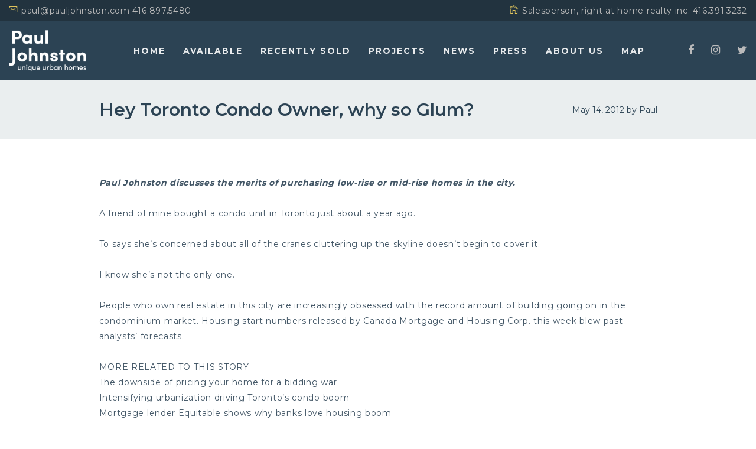

--- FILE ---
content_type: text/html; charset=UTF-8
request_url: https://pauljohnston.com/press/hey-toronto-condo-owner-why-so-glum/
body_size: 17102
content:
<!DOCTYPE html>
<html dir="ltr" lang="en" prefix="og: https://ogp.me/ns#">
	<head>
		<meta charset="UTF-8">
		<meta name="apple-mobile-web-app-capable" content="yes" />
		<meta name="viewport" content="width=device-width, initial-scale=1">
		<meta name="format-detection" content="telephone=no" />
		<title>Hey Toronto Condo Owner, why so Glum? | Paul Johnston Unique Urban Homes</title>
	<style>img:is([sizes="auto" i], [sizes^="auto," i]) { contain-intrinsic-size: 3000px 1500px }</style>
	
		<!-- All in One SEO 4.9.2 - aioseo.com -->
	<meta name="description" content="A friend of mine bought a condo unit in Toronto just about a year ago. To says she’s concerned about all of the cranes cluttering up the skyline doesn’t begin to cover it. I know she’s not the only one. People who own real estate in this city are increasingly obsessed with the record amount" />
	<meta name="robots" content="max-image-preview:large" />
	<meta name="keywords" content="uncategorized" />
	<link rel="canonical" href="https://pauljohnston.com/press/hey-toronto-condo-owner-why-so-glum/" />
	<meta name="generator" content="All in One SEO (AIOSEO) 4.9.2" />
		<meta property="og:locale" content="en_US" />
		<meta property="og:site_name" content="Paul Johnston Unique Urban Homes | Toronto Real Estate lofts, modern homes, townhomes, condos and unique properties" />
		<meta property="og:type" content="article" />
		<meta property="og:title" content="Hey Toronto Condo Owner, why so Glum? | Paul Johnston Unique Urban Homes" />
		<meta property="og:description" content="A friend of mine bought a condo unit in Toronto just about a year ago. To says she’s concerned about all of the cranes cluttering up the skyline doesn’t begin to cover it. I know she’s not the only one. People who own real estate in this city are increasingly obsessed with the record amount" />
		<meta property="og:url" content="https://pauljohnston.com/press/hey-toronto-condo-owner-why-so-glum/" />
		<meta property="og:image" content="https://pauljohnston.com/wp-content/uploads/logo_blue_150.jpg" />
		<meta property="og:image:secure_url" content="https://pauljohnston.com/wp-content/uploads/logo_blue_150.jpg" />
		<meta property="og:image:width" content="200" />
		<meta property="og:image:height" content="110" />
		<meta property="article:published_time" content="2012-05-14T02:27:54+00:00" />
		<meta property="article:modified_time" content="2018-10-24T12:17:52+00:00" />
		<meta property="article:publisher" content="https://www.facebook.com/uniqueurbanhomes" />
		<meta name="twitter:card" content="summary" />
		<meta name="twitter:site" content="@uniqueurbanhome" />
		<meta name="twitter:title" content="Hey Toronto Condo Owner, why so Glum? | Paul Johnston Unique Urban Homes" />
		<meta name="twitter:description" content="A friend of mine bought a condo unit in Toronto just about a year ago. To says she’s concerned about all of the cranes cluttering up the skyline doesn’t begin to cover it. I know she’s not the only one. People who own real estate in this city are increasingly obsessed with the record amount" />
		<meta name="twitter:image" content="https://pauljohnston.com/wp-content/uploads/logo_blue_150.jpg" />
		<script type="application/ld+json" class="aioseo-schema">
			{"@context":"https:\/\/schema.org","@graph":[{"@type":"BreadcrumbList","@id":"https:\/\/pauljohnston.com\/press\/hey-toronto-condo-owner-why-so-glum\/#breadcrumblist","itemListElement":[{"@type":"ListItem","@id":"https:\/\/pauljohnston.com#listItem","position":1,"name":"Home","item":"https:\/\/pauljohnston.com","nextItem":{"@type":"ListItem","@id":"https:\/\/pauljohnston.com\/press\/#listItem","name":"Press"}},{"@type":"ListItem","@id":"https:\/\/pauljohnston.com\/press\/#listItem","position":2,"name":"Press","item":"https:\/\/pauljohnston.com\/press\/","nextItem":{"@type":"ListItem","@id":"https:\/\/pauljohnston.com\/press\/hey-toronto-condo-owner-why-so-glum\/#listItem","name":"Hey Toronto Condo Owner, why so Glum?"},"previousItem":{"@type":"ListItem","@id":"https:\/\/pauljohnston.com#listItem","name":"Home"}},{"@type":"ListItem","@id":"https:\/\/pauljohnston.com\/press\/hey-toronto-condo-owner-why-so-glum\/#listItem","position":3,"name":"Hey Toronto Condo Owner, why so Glum?","previousItem":{"@type":"ListItem","@id":"https:\/\/pauljohnston.com\/press\/#listItem","name":"Press"}}]},{"@type":"Organization","@id":"https:\/\/pauljohnston.com\/#organization","name":"Paul Johnston unique urban homes","description":"Toronto Real Estate lofts, modern homes, townhomes, condos and unique properties","url":"https:\/\/pauljohnston.com\/","telephone":"+14168975480","logo":{"@type":"ImageObject","url":"https:\/\/pauljohnston.com\/wp-content\/uploads\/logo_blue_150.jpg","@id":"https:\/\/pauljohnston.com\/press\/hey-toronto-condo-owner-why-so-glum\/#organizationLogo","width":200,"height":110},"image":{"@id":"https:\/\/pauljohnston.com\/press\/hey-toronto-condo-owner-why-so-glum\/#organizationLogo"},"sameAs":["https:\/\/www.facebook.com\/uniqueurbanhomes","https:\/\/twitter.com\/uniqueurbanhome","https:\/\/www.instagram.com\/uniqueurbanhomes\/"]},{"@type":"WebPage","@id":"https:\/\/pauljohnston.com\/press\/hey-toronto-condo-owner-why-so-glum\/#webpage","url":"https:\/\/pauljohnston.com\/press\/hey-toronto-condo-owner-why-so-glum\/","name":"Hey Toronto Condo Owner, why so Glum? | Paul Johnston Unique Urban Homes","description":"A friend of mine bought a condo unit in Toronto just about a year ago. To says she\u2019s concerned about all of the cranes cluttering up the skyline doesn\u2019t begin to cover it. I know she\u2019s not the only one. People who own real estate in this city are increasingly obsessed with the record amount","inLanguage":"en","isPartOf":{"@id":"https:\/\/pauljohnston.com\/#website"},"breadcrumb":{"@id":"https:\/\/pauljohnston.com\/press\/hey-toronto-condo-owner-why-so-glum\/#breadcrumblist"},"datePublished":"2012-05-14T02:27:54-04:00","dateModified":"2018-10-24T12:17:52-04:00"},{"@type":"WebSite","@id":"https:\/\/pauljohnston.com\/#website","url":"https:\/\/pauljohnston.com\/","name":"Paul Johnston Unique Urban Homes","description":"Toronto Real Estate lofts, modern homes, townhomes, condos and unique properties","inLanguage":"en","publisher":{"@id":"https:\/\/pauljohnston.com\/#organization"}}]}
		</script>
		<!-- All in One SEO -->

<link rel='dns-prefetch' href='//fonts.googleapis.com' />
<link rel="alternate" type="application/rss+xml" title="Paul Johnston Unique Urban Homes &raquo; Feed" href="https://pauljohnston.com/feed/" />
<link rel="alternate" type="application/rss+xml" title="Paul Johnston Unique Urban Homes &raquo; Comments Feed" href="https://pauljohnston.com/comments/feed/" />
<link rel="alternate" type="application/rss+xml" title="Paul Johnston Unique Urban Homes &raquo; Hey Toronto Condo Owner, why so Glum? Comments Feed" href="https://pauljohnston.com/press/hey-toronto-condo-owner-why-so-glum/feed/" />
		<!-- This site uses the Google Analytics by MonsterInsights plugin v9.11.1 - Using Analytics tracking - https://www.monsterinsights.com/ -->
							<script src="//www.googletagmanager.com/gtag/js?id=G-X9PQ8DGSZ7"  data-cfasync="false" data-wpfc-render="false" type="text/javascript" async></script>
			<script data-cfasync="false" data-wpfc-render="false" type="text/javascript">
				var mi_version = '9.11.1';
				var mi_track_user = true;
				var mi_no_track_reason = '';
								var MonsterInsightsDefaultLocations = {"page_location":"https:\/\/pauljohnston.com\/press\/hey-toronto-condo-owner-why-so-glum\/"};
								if ( typeof MonsterInsightsPrivacyGuardFilter === 'function' ) {
					var MonsterInsightsLocations = (typeof MonsterInsightsExcludeQuery === 'object') ? MonsterInsightsPrivacyGuardFilter( MonsterInsightsExcludeQuery ) : MonsterInsightsPrivacyGuardFilter( MonsterInsightsDefaultLocations );
				} else {
					var MonsterInsightsLocations = (typeof MonsterInsightsExcludeQuery === 'object') ? MonsterInsightsExcludeQuery : MonsterInsightsDefaultLocations;
				}

								var disableStrs = [
										'ga-disable-G-X9PQ8DGSZ7',
									];

				/* Function to detect opted out users */
				function __gtagTrackerIsOptedOut() {
					for (var index = 0; index < disableStrs.length; index++) {
						if (document.cookie.indexOf(disableStrs[index] + '=true') > -1) {
							return true;
						}
					}

					return false;
				}

				/* Disable tracking if the opt-out cookie exists. */
				if (__gtagTrackerIsOptedOut()) {
					for (var index = 0; index < disableStrs.length; index++) {
						window[disableStrs[index]] = true;
					}
				}

				/* Opt-out function */
				function __gtagTrackerOptout() {
					for (var index = 0; index < disableStrs.length; index++) {
						document.cookie = disableStrs[index] + '=true; expires=Thu, 31 Dec 2099 23:59:59 UTC; path=/';
						window[disableStrs[index]] = true;
					}
				}

				if ('undefined' === typeof gaOptout) {
					function gaOptout() {
						__gtagTrackerOptout();
					}
				}
								window.dataLayer = window.dataLayer || [];

				window.MonsterInsightsDualTracker = {
					helpers: {},
					trackers: {},
				};
				if (mi_track_user) {
					function __gtagDataLayer() {
						dataLayer.push(arguments);
					}

					function __gtagTracker(type, name, parameters) {
						if (!parameters) {
							parameters = {};
						}

						if (parameters.send_to) {
							__gtagDataLayer.apply(null, arguments);
							return;
						}

						if (type === 'event') {
														parameters.send_to = monsterinsights_frontend.v4_id;
							var hookName = name;
							if (typeof parameters['event_category'] !== 'undefined') {
								hookName = parameters['event_category'] + ':' + name;
							}

							if (typeof MonsterInsightsDualTracker.trackers[hookName] !== 'undefined') {
								MonsterInsightsDualTracker.trackers[hookName](parameters);
							} else {
								__gtagDataLayer('event', name, parameters);
							}
							
						} else {
							__gtagDataLayer.apply(null, arguments);
						}
					}

					__gtagTracker('js', new Date());
					__gtagTracker('set', {
						'developer_id.dZGIzZG': true,
											});
					if ( MonsterInsightsLocations.page_location ) {
						__gtagTracker('set', MonsterInsightsLocations);
					}
										__gtagTracker('config', 'G-X9PQ8DGSZ7', {"forceSSL":"true"} );
										window.gtag = __gtagTracker;										(function () {
						/* https://developers.google.com/analytics/devguides/collection/analyticsjs/ */
						/* ga and __gaTracker compatibility shim. */
						var noopfn = function () {
							return null;
						};
						var newtracker = function () {
							return new Tracker();
						};
						var Tracker = function () {
							return null;
						};
						var p = Tracker.prototype;
						p.get = noopfn;
						p.set = noopfn;
						p.send = function () {
							var args = Array.prototype.slice.call(arguments);
							args.unshift('send');
							__gaTracker.apply(null, args);
						};
						var __gaTracker = function () {
							var len = arguments.length;
							if (len === 0) {
								return;
							}
							var f = arguments[len - 1];
							if (typeof f !== 'object' || f === null || typeof f.hitCallback !== 'function') {
								if ('send' === arguments[0]) {
									var hitConverted, hitObject = false, action;
									if ('event' === arguments[1]) {
										if ('undefined' !== typeof arguments[3]) {
											hitObject = {
												'eventAction': arguments[3],
												'eventCategory': arguments[2],
												'eventLabel': arguments[4],
												'value': arguments[5] ? arguments[5] : 1,
											}
										}
									}
									if ('pageview' === arguments[1]) {
										if ('undefined' !== typeof arguments[2]) {
											hitObject = {
												'eventAction': 'page_view',
												'page_path': arguments[2],
											}
										}
									}
									if (typeof arguments[2] === 'object') {
										hitObject = arguments[2];
									}
									if (typeof arguments[5] === 'object') {
										Object.assign(hitObject, arguments[5]);
									}
									if ('undefined' !== typeof arguments[1].hitType) {
										hitObject = arguments[1];
										if ('pageview' === hitObject.hitType) {
											hitObject.eventAction = 'page_view';
										}
									}
									if (hitObject) {
										action = 'timing' === arguments[1].hitType ? 'timing_complete' : hitObject.eventAction;
										hitConverted = mapArgs(hitObject);
										__gtagTracker('event', action, hitConverted);
									}
								}
								return;
							}

							function mapArgs(args) {
								var arg, hit = {};
								var gaMap = {
									'eventCategory': 'event_category',
									'eventAction': 'event_action',
									'eventLabel': 'event_label',
									'eventValue': 'event_value',
									'nonInteraction': 'non_interaction',
									'timingCategory': 'event_category',
									'timingVar': 'name',
									'timingValue': 'value',
									'timingLabel': 'event_label',
									'page': 'page_path',
									'location': 'page_location',
									'title': 'page_title',
									'referrer' : 'page_referrer',
								};
								for (arg in args) {
																		if (!(!args.hasOwnProperty(arg) || !gaMap.hasOwnProperty(arg))) {
										hit[gaMap[arg]] = args[arg];
									} else {
										hit[arg] = args[arg];
									}
								}
								return hit;
							}

							try {
								f.hitCallback();
							} catch (ex) {
							}
						};
						__gaTracker.create = newtracker;
						__gaTracker.getByName = newtracker;
						__gaTracker.getAll = function () {
							return [];
						};
						__gaTracker.remove = noopfn;
						__gaTracker.loaded = true;
						window['__gaTracker'] = __gaTracker;
					})();
									} else {
										console.log("");
					(function () {
						function __gtagTracker() {
							return null;
						}

						window['__gtagTracker'] = __gtagTracker;
						window['gtag'] = __gtagTracker;
					})();
									}
			</script>
							<!-- / Google Analytics by MonsterInsights -->
		<script type="text/javascript">
/* <![CDATA[ */
window._wpemojiSettings = {"baseUrl":"https:\/\/s.w.org\/images\/core\/emoji\/15.0.3\/72x72\/","ext":".png","svgUrl":"https:\/\/s.w.org\/images\/core\/emoji\/15.0.3\/svg\/","svgExt":".svg","source":{"wpemoji":"https:\/\/pauljohnston.com\/wp-includes\/js\/wp-emoji.js?ver=3e4c0bac5a463a0945e903b90cc1f560","twemoji":"https:\/\/pauljohnston.com\/wp-includes\/js\/twemoji.js?ver=3e4c0bac5a463a0945e903b90cc1f560"}};
/**
 * @output wp-includes/js/wp-emoji-loader.js
 */

/**
 * Emoji Settings as exported in PHP via _print_emoji_detection_script().
 * @typedef WPEmojiSettings
 * @type {object}
 * @property {?object} source
 * @property {?string} source.concatemoji
 * @property {?string} source.twemoji
 * @property {?string} source.wpemoji
 * @property {?boolean} DOMReady
 * @property {?Function} readyCallback
 */

/**
 * Support tests.
 * @typedef SupportTests
 * @type {object}
 * @property {?boolean} flag
 * @property {?boolean} emoji
 */

/**
 * IIFE to detect emoji support and load Twemoji if needed.
 *
 * @param {Window} window
 * @param {Document} document
 * @param {WPEmojiSettings} settings
 */
( function wpEmojiLoader( window, document, settings ) {
	if ( typeof Promise === 'undefined' ) {
		return;
	}

	var sessionStorageKey = 'wpEmojiSettingsSupports';
	var tests = [ 'flag', 'emoji' ];

	/**
	 * Checks whether the browser supports offloading to a Worker.
	 *
	 * @since 6.3.0
	 *
	 * @private
	 *
	 * @returns {boolean}
	 */
	function supportsWorkerOffloading() {
		return (
			typeof Worker !== 'undefined' &&
			typeof OffscreenCanvas !== 'undefined' &&
			typeof URL !== 'undefined' &&
			URL.createObjectURL &&
			typeof Blob !== 'undefined'
		);
	}

	/**
	 * @typedef SessionSupportTests
	 * @type {object}
	 * @property {number} timestamp
	 * @property {SupportTests} supportTests
	 */

	/**
	 * Get support tests from session.
	 *
	 * @since 6.3.0
	 *
	 * @private
	 *
	 * @returns {?SupportTests} Support tests, or null if not set or older than 1 week.
	 */
	function getSessionSupportTests() {
		try {
			/** @type {SessionSupportTests} */
			var item = JSON.parse(
				sessionStorage.getItem( sessionStorageKey )
			);
			if (
				typeof item === 'object' &&
				typeof item.timestamp === 'number' &&
				new Date().valueOf() < item.timestamp + 604800 && // Note: Number is a week in seconds.
				typeof item.supportTests === 'object'
			) {
				return item.supportTests;
			}
		} catch ( e ) {}
		return null;
	}

	/**
	 * Persist the supports in session storage.
	 *
	 * @since 6.3.0
	 *
	 * @private
	 *
	 * @param {SupportTests} supportTests Support tests.
	 */
	function setSessionSupportTests( supportTests ) {
		try {
			/** @type {SessionSupportTests} */
			var item = {
				supportTests: supportTests,
				timestamp: new Date().valueOf()
			};

			sessionStorage.setItem(
				sessionStorageKey,
				JSON.stringify( item )
			);
		} catch ( e ) {}
	}

	/**
	 * Checks if two sets of Emoji characters render the same visually.
	 *
	 * This function may be serialized to run in a Worker. Therefore, it cannot refer to variables from the containing
	 * scope. Everything must be passed by parameters.
	 *
	 * @since 4.9.0
	 *
	 * @private
	 *
	 * @param {CanvasRenderingContext2D} context 2D Context.
	 * @param {string} set1 Set of Emoji to test.
	 * @param {string} set2 Set of Emoji to test.
	 *
	 * @return {boolean} True if the two sets render the same.
	 */
	function emojiSetsRenderIdentically( context, set1, set2 ) {
		// Cleanup from previous test.
		context.clearRect( 0, 0, context.canvas.width, context.canvas.height );
		context.fillText( set1, 0, 0 );
		var rendered1 = new Uint32Array(
			context.getImageData(
				0,
				0,
				context.canvas.width,
				context.canvas.height
			).data
		);

		// Cleanup from previous test.
		context.clearRect( 0, 0, context.canvas.width, context.canvas.height );
		context.fillText( set2, 0, 0 );
		var rendered2 = new Uint32Array(
			context.getImageData(
				0,
				0,
				context.canvas.width,
				context.canvas.height
			).data
		);

		return rendered1.every( function ( rendered2Data, index ) {
			return rendered2Data === rendered2[ index ];
		} );
	}

	/**
	 * Determines if the browser properly renders Emoji that Twemoji can supplement.
	 *
	 * This function may be serialized to run in a Worker. Therefore, it cannot refer to variables from the containing
	 * scope. Everything must be passed by parameters.
	 *
	 * @since 4.2.0
	 *
	 * @private
	 *
	 * @param {CanvasRenderingContext2D} context 2D Context.
	 * @param {string} type Whether to test for support of "flag" or "emoji".
	 * @param {Function} emojiSetsRenderIdentically Reference to emojiSetsRenderIdentically function, needed due to minification.
	 *
	 * @return {boolean} True if the browser can render emoji, false if it cannot.
	 */
	function browserSupportsEmoji( context, type, emojiSetsRenderIdentically ) {
		var isIdentical;

		switch ( type ) {
			case 'flag':
				/*
				 * Test for Transgender flag compatibility. Added in Unicode 13.
				 *
				 * To test for support, we try to render it, and compare the rendering to how it would look if
				 * the browser doesn't render it correctly (white flag emoji + transgender symbol).
				 */
				isIdentical = emojiSetsRenderIdentically(
					context,
					'\uD83C\uDFF3\uFE0F\u200D\u26A7\uFE0F', // as a zero-width joiner sequence
					'\uD83C\uDFF3\uFE0F\u200B\u26A7\uFE0F' // separated by a zero-width space
				);

				if ( isIdentical ) {
					return false;
				}

				/*
				 * Test for UN flag compatibility. This is the least supported of the letter locale flags,
				 * so gives us an easy test for full support.
				 *
				 * To test for support, we try to render it, and compare the rendering to how it would look if
				 * the browser doesn't render it correctly ([U] + [N]).
				 */
				isIdentical = emojiSetsRenderIdentically(
					context,
					'\uD83C\uDDFA\uD83C\uDDF3', // as the sequence of two code points
					'\uD83C\uDDFA\u200B\uD83C\uDDF3' // as the two code points separated by a zero-width space
				);

				if ( isIdentical ) {
					return false;
				}

				/*
				 * Test for English flag compatibility. England is a country in the United Kingdom, it
				 * does not have a two letter locale code but rather a five letter sub-division code.
				 *
				 * To test for support, we try to render it, and compare the rendering to how it would look if
				 * the browser doesn't render it correctly (black flag emoji + [G] + [B] + [E] + [N] + [G]).
				 */
				isIdentical = emojiSetsRenderIdentically(
					context,
					// as the flag sequence
					'\uD83C\uDFF4\uDB40\uDC67\uDB40\uDC62\uDB40\uDC65\uDB40\uDC6E\uDB40\uDC67\uDB40\uDC7F',
					// with each code point separated by a zero-width space
					'\uD83C\uDFF4\u200B\uDB40\uDC67\u200B\uDB40\uDC62\u200B\uDB40\uDC65\u200B\uDB40\uDC6E\u200B\uDB40\uDC67\u200B\uDB40\uDC7F'
				);

				return ! isIdentical;
			case 'emoji':
				/*
				 * Four and twenty blackbirds baked in a pie.
				 *
				 * To test for Emoji 15.0 support, try to render a new emoji: Blackbird.
				 *
				 * The Blackbird is a ZWJ sequence combining 🐦 Bird and ⬛ large black square.,
				 *
				 * 0x1F426 (\uD83D\uDC26) == Bird
				 * 0x200D == Zero-Width Joiner (ZWJ) that links the code points for the new emoji or
				 * 0x200B == Zero-Width Space (ZWS) that is rendered for clients not supporting the new emoji.
				 * 0x2B1B == Large Black Square
				 *
				 * When updating this test for future Emoji releases, ensure that individual emoji that make up the
				 * sequence come from older emoji standards.
				 */
				isIdentical = emojiSetsRenderIdentically(
					context,
					'\uD83D\uDC26\u200D\u2B1B', // as the zero-width joiner sequence
					'\uD83D\uDC26\u200B\u2B1B' // separated by a zero-width space
				);

				return ! isIdentical;
		}

		return false;
	}

	/**
	 * Checks emoji support tests.
	 *
	 * This function may be serialized to run in a Worker. Therefore, it cannot refer to variables from the containing
	 * scope. Everything must be passed by parameters.
	 *
	 * @since 6.3.0
	 *
	 * @private
	 *
	 * @param {string[]} tests Tests.
	 * @param {Function} browserSupportsEmoji Reference to browserSupportsEmoji function, needed due to minification.
	 * @param {Function} emojiSetsRenderIdentically Reference to emojiSetsRenderIdentically function, needed due to minification.
	 *
	 * @return {SupportTests} Support tests.
	 */
	function testEmojiSupports( tests, browserSupportsEmoji, emojiSetsRenderIdentically ) {
		var canvas;
		if (
			typeof WorkerGlobalScope !== 'undefined' &&
			self instanceof WorkerGlobalScope
		) {
			canvas = new OffscreenCanvas( 300, 150 ); // Dimensions are default for HTMLCanvasElement.
		} else {
			canvas = document.createElement( 'canvas' );
		}

		var context = canvas.getContext( '2d', { willReadFrequently: true } );

		/*
		 * Chrome on OS X added native emoji rendering in M41. Unfortunately,
		 * it doesn't work when the font is bolder than 500 weight. So, we
		 * check for bold rendering support to avoid invisible emoji in Chrome.
		 */
		context.textBaseline = 'top';
		context.font = '600 32px Arial';

		var supports = {};
		tests.forEach( function ( test ) {
			supports[ test ] = browserSupportsEmoji( context, test, emojiSetsRenderIdentically );
		} );
		return supports;
	}

	/**
	 * Adds a script to the head of the document.
	 *
	 * @ignore
	 *
	 * @since 4.2.0
	 *
	 * @param {string} src The url where the script is located.
	 *
	 * @return {void}
	 */
	function addScript( src ) {
		var script = document.createElement( 'script' );
		script.src = src;
		script.defer = true;
		document.head.appendChild( script );
	}

	settings.supports = {
		everything: true,
		everythingExceptFlag: true
	};

	// Create a promise for DOMContentLoaded since the worker logic may finish after the event has fired.
	var domReadyPromise = new Promise( function ( resolve ) {
		document.addEventListener( 'DOMContentLoaded', resolve, {
			once: true
		} );
	} );

	// Obtain the emoji support from the browser, asynchronously when possible.
	new Promise( function ( resolve ) {
		var supportTests = getSessionSupportTests();
		if ( supportTests ) {
			resolve( supportTests );
			return;
		}

		if ( supportsWorkerOffloading() ) {
			try {
				// Note that the functions are being passed as arguments due to minification.
				var workerScript =
					'postMessage(' +
					testEmojiSupports.toString() +
					'(' +
					[
						JSON.stringify( tests ),
						browserSupportsEmoji.toString(),
						emojiSetsRenderIdentically.toString()
					].join( ',' ) +
					'));';
				var blob = new Blob( [ workerScript ], {
					type: 'text/javascript'
				} );
				var worker = new Worker( URL.createObjectURL( blob ), { name: 'wpTestEmojiSupports' } );
				worker.onmessage = function ( event ) {
					supportTests = event.data;
					setSessionSupportTests( supportTests );
					worker.terminate();
					resolve( supportTests );
				};
				return;
			} catch ( e ) {}
		}

		supportTests = testEmojiSupports( tests, browserSupportsEmoji, emojiSetsRenderIdentically );
		setSessionSupportTests( supportTests );
		resolve( supportTests );
	} )
		// Once the browser emoji support has been obtained from the session, finalize the settings.
		.then( function ( supportTests ) {
			/*
			 * Tests the browser support for flag emojis and other emojis, and adjusts the
			 * support settings accordingly.
			 */
			for ( var test in supportTests ) {
				settings.supports[ test ] = supportTests[ test ];

				settings.supports.everything =
					settings.supports.everything && settings.supports[ test ];

				if ( 'flag' !== test ) {
					settings.supports.everythingExceptFlag =
						settings.supports.everythingExceptFlag &&
						settings.supports[ test ];
				}
			}

			settings.supports.everythingExceptFlag =
				settings.supports.everythingExceptFlag &&
				! settings.supports.flag;

			// Sets DOMReady to false and assigns a ready function to settings.
			settings.DOMReady = false;
			settings.readyCallback = function () {
				settings.DOMReady = true;
			};
		} )
		.then( function () {
			return domReadyPromise;
		} )
		.then( function () {
			// When the browser can not render everything we need to load a polyfill.
			if ( ! settings.supports.everything ) {
				settings.readyCallback();

				var src = settings.source || {};

				if ( src.concatemoji ) {
					addScript( src.concatemoji );
				} else if ( src.wpemoji && src.twemoji ) {
					addScript( src.twemoji );
					addScript( src.wpemoji );
				}
			}
		} );
} )( window, document, window._wpemojiSettings );

/* ]]> */
</script>
<link rel='stylesheet' id='vcyt-font-awesome-css-css' href='https://pauljohnston.com/wp-content/plugins/vc-instagram-feed/inc/../assets/css/font-awesome.min.css?ver=3e4c0bac5a463a0945e903b90cc1f560' type='text/css' media='all' />
<link rel='stylesheet' id='vcfti-slick-css-css' href='https://pauljohnston.com/wp-content/plugins/vc-instagram-feed/inc/../assets/css/slick.css?ver=3e4c0bac5a463a0945e903b90cc1f560' type='text/css' media='all' />
<link rel='stylesheet' id='sbi_styles-css' href='https://pauljohnston.com/wp-content/plugins/instagram-feed/css/sbi-styles.css?ver=6.10.0' type='text/css' media='all' />
<style id='wp-emoji-styles-inline-css' type='text/css'>

	img.wp-smiley, img.emoji {
		display: inline !important;
		border: none !important;
		box-shadow: none !important;
		height: 1em !important;
		width: 1em !important;
		margin: 0 0.07em !important;
		vertical-align: -0.1em !important;
		background: none !important;
		padding: 0 !important;
	}
</style>
<link rel='stylesheet' id='wp-block-library-css' href='https://pauljohnston.com/wp-includes/css/dist/block-library/style.css?ver=3e4c0bac5a463a0945e903b90cc1f560' type='text/css' media='all' />
<link rel='stylesheet' id='aioseo/css/src/vue/standalone/blocks/table-of-contents/global.scss-css' href='https://pauljohnston.com/wp-content/plugins/all-in-one-seo-pack/dist/Lite/assets/css/table-of-contents/global.e90f6d47.css?ver=4.9.2' type='text/css' media='all' />
<style id='classic-theme-styles-inline-css' type='text/css'>
/**
 * These rules are needed for backwards compatibility.
 * They should match the button element rules in the base theme.json file.
 */
.wp-block-button__link {
	color: #ffffff;
	background-color: #32373c;
	border-radius: 9999px; /* 100% causes an oval, but any explicit but really high value retains the pill shape. */

	/* This needs a low specificity so it won't override the rules from the button element if defined in theme.json. */
	box-shadow: none;
	text-decoration: none;

	/* The extra 2px are added to size solids the same as the outline versions.*/
	padding: calc(0.667em + 2px) calc(1.333em + 2px);

	font-size: 1.125em;
}

.wp-block-file__button {
	background: #32373c;
	color: #ffffff;
	text-decoration: none;
}

</style>
<style id='global-styles-inline-css' type='text/css'>
:root{--wp--preset--aspect-ratio--square: 1;--wp--preset--aspect-ratio--4-3: 4/3;--wp--preset--aspect-ratio--3-4: 3/4;--wp--preset--aspect-ratio--3-2: 3/2;--wp--preset--aspect-ratio--2-3: 2/3;--wp--preset--aspect-ratio--16-9: 16/9;--wp--preset--aspect-ratio--9-16: 9/16;--wp--preset--color--black: #000000;--wp--preset--color--cyan-bluish-gray: #abb8c3;--wp--preset--color--white: #ffffff;--wp--preset--color--pale-pink: #f78da7;--wp--preset--color--vivid-red: #cf2e2e;--wp--preset--color--luminous-vivid-orange: #ff6900;--wp--preset--color--luminous-vivid-amber: #fcb900;--wp--preset--color--light-green-cyan: #7bdcb5;--wp--preset--color--vivid-green-cyan: #00d084;--wp--preset--color--pale-cyan-blue: #8ed1fc;--wp--preset--color--vivid-cyan-blue: #0693e3;--wp--preset--color--vivid-purple: #9b51e0;--wp--preset--gradient--vivid-cyan-blue-to-vivid-purple: linear-gradient(135deg,rgba(6,147,227,1) 0%,rgb(155,81,224) 100%);--wp--preset--gradient--light-green-cyan-to-vivid-green-cyan: linear-gradient(135deg,rgb(122,220,180) 0%,rgb(0,208,130) 100%);--wp--preset--gradient--luminous-vivid-amber-to-luminous-vivid-orange: linear-gradient(135deg,rgba(252,185,0,1) 0%,rgba(255,105,0,1) 100%);--wp--preset--gradient--luminous-vivid-orange-to-vivid-red: linear-gradient(135deg,rgba(255,105,0,1) 0%,rgb(207,46,46) 100%);--wp--preset--gradient--very-light-gray-to-cyan-bluish-gray: linear-gradient(135deg,rgb(238,238,238) 0%,rgb(169,184,195) 100%);--wp--preset--gradient--cool-to-warm-spectrum: linear-gradient(135deg,rgb(74,234,220) 0%,rgb(151,120,209) 20%,rgb(207,42,186) 40%,rgb(238,44,130) 60%,rgb(251,105,98) 80%,rgb(254,248,76) 100%);--wp--preset--gradient--blush-light-purple: linear-gradient(135deg,rgb(255,206,236) 0%,rgb(152,150,240) 100%);--wp--preset--gradient--blush-bordeaux: linear-gradient(135deg,rgb(254,205,165) 0%,rgb(254,45,45) 50%,rgb(107,0,62) 100%);--wp--preset--gradient--luminous-dusk: linear-gradient(135deg,rgb(255,203,112) 0%,rgb(199,81,192) 50%,rgb(65,88,208) 100%);--wp--preset--gradient--pale-ocean: linear-gradient(135deg,rgb(255,245,203) 0%,rgb(182,227,212) 50%,rgb(51,167,181) 100%);--wp--preset--gradient--electric-grass: linear-gradient(135deg,rgb(202,248,128) 0%,rgb(113,206,126) 100%);--wp--preset--gradient--midnight: linear-gradient(135deg,rgb(2,3,129) 0%,rgb(40,116,252) 100%);--wp--preset--font-size--small: 13px;--wp--preset--font-size--medium: 20px;--wp--preset--font-size--large: 36px;--wp--preset--font-size--x-large: 42px;--wp--preset--spacing--20: 0.44rem;--wp--preset--spacing--30: 0.67rem;--wp--preset--spacing--40: 1rem;--wp--preset--spacing--50: 1.5rem;--wp--preset--spacing--60: 2.25rem;--wp--preset--spacing--70: 3.38rem;--wp--preset--spacing--80: 5.06rem;--wp--preset--shadow--natural: 6px 6px 9px rgba(0, 0, 0, 0.2);--wp--preset--shadow--deep: 12px 12px 50px rgba(0, 0, 0, 0.4);--wp--preset--shadow--sharp: 6px 6px 0px rgba(0, 0, 0, 0.2);--wp--preset--shadow--outlined: 6px 6px 0px -3px rgba(255, 255, 255, 1), 6px 6px rgba(0, 0, 0, 1);--wp--preset--shadow--crisp: 6px 6px 0px rgba(0, 0, 0, 1);}:where(.is-layout-flex){gap: 0.5em;}:where(.is-layout-grid){gap: 0.5em;}body .is-layout-flex{display: flex;}.is-layout-flex{flex-wrap: wrap;align-items: center;}.is-layout-flex > :is(*, div){margin: 0;}body .is-layout-grid{display: grid;}.is-layout-grid > :is(*, div){margin: 0;}:where(.wp-block-columns.is-layout-flex){gap: 2em;}:where(.wp-block-columns.is-layout-grid){gap: 2em;}:where(.wp-block-post-template.is-layout-flex){gap: 1.25em;}:where(.wp-block-post-template.is-layout-grid){gap: 1.25em;}.has-black-color{color: var(--wp--preset--color--black) !important;}.has-cyan-bluish-gray-color{color: var(--wp--preset--color--cyan-bluish-gray) !important;}.has-white-color{color: var(--wp--preset--color--white) !important;}.has-pale-pink-color{color: var(--wp--preset--color--pale-pink) !important;}.has-vivid-red-color{color: var(--wp--preset--color--vivid-red) !important;}.has-luminous-vivid-orange-color{color: var(--wp--preset--color--luminous-vivid-orange) !important;}.has-luminous-vivid-amber-color{color: var(--wp--preset--color--luminous-vivid-amber) !important;}.has-light-green-cyan-color{color: var(--wp--preset--color--light-green-cyan) !important;}.has-vivid-green-cyan-color{color: var(--wp--preset--color--vivid-green-cyan) !important;}.has-pale-cyan-blue-color{color: var(--wp--preset--color--pale-cyan-blue) !important;}.has-vivid-cyan-blue-color{color: var(--wp--preset--color--vivid-cyan-blue) !important;}.has-vivid-purple-color{color: var(--wp--preset--color--vivid-purple) !important;}.has-black-background-color{background-color: var(--wp--preset--color--black) !important;}.has-cyan-bluish-gray-background-color{background-color: var(--wp--preset--color--cyan-bluish-gray) !important;}.has-white-background-color{background-color: var(--wp--preset--color--white) !important;}.has-pale-pink-background-color{background-color: var(--wp--preset--color--pale-pink) !important;}.has-vivid-red-background-color{background-color: var(--wp--preset--color--vivid-red) !important;}.has-luminous-vivid-orange-background-color{background-color: var(--wp--preset--color--luminous-vivid-orange) !important;}.has-luminous-vivid-amber-background-color{background-color: var(--wp--preset--color--luminous-vivid-amber) !important;}.has-light-green-cyan-background-color{background-color: var(--wp--preset--color--light-green-cyan) !important;}.has-vivid-green-cyan-background-color{background-color: var(--wp--preset--color--vivid-green-cyan) !important;}.has-pale-cyan-blue-background-color{background-color: var(--wp--preset--color--pale-cyan-blue) !important;}.has-vivid-cyan-blue-background-color{background-color: var(--wp--preset--color--vivid-cyan-blue) !important;}.has-vivid-purple-background-color{background-color: var(--wp--preset--color--vivid-purple) !important;}.has-black-border-color{border-color: var(--wp--preset--color--black) !important;}.has-cyan-bluish-gray-border-color{border-color: var(--wp--preset--color--cyan-bluish-gray) !important;}.has-white-border-color{border-color: var(--wp--preset--color--white) !important;}.has-pale-pink-border-color{border-color: var(--wp--preset--color--pale-pink) !important;}.has-vivid-red-border-color{border-color: var(--wp--preset--color--vivid-red) !important;}.has-luminous-vivid-orange-border-color{border-color: var(--wp--preset--color--luminous-vivid-orange) !important;}.has-luminous-vivid-amber-border-color{border-color: var(--wp--preset--color--luminous-vivid-amber) !important;}.has-light-green-cyan-border-color{border-color: var(--wp--preset--color--light-green-cyan) !important;}.has-vivid-green-cyan-border-color{border-color: var(--wp--preset--color--vivid-green-cyan) !important;}.has-pale-cyan-blue-border-color{border-color: var(--wp--preset--color--pale-cyan-blue) !important;}.has-vivid-cyan-blue-border-color{border-color: var(--wp--preset--color--vivid-cyan-blue) !important;}.has-vivid-purple-border-color{border-color: var(--wp--preset--color--vivid-purple) !important;}.has-vivid-cyan-blue-to-vivid-purple-gradient-background{background: var(--wp--preset--gradient--vivid-cyan-blue-to-vivid-purple) !important;}.has-light-green-cyan-to-vivid-green-cyan-gradient-background{background: var(--wp--preset--gradient--light-green-cyan-to-vivid-green-cyan) !important;}.has-luminous-vivid-amber-to-luminous-vivid-orange-gradient-background{background: var(--wp--preset--gradient--luminous-vivid-amber-to-luminous-vivid-orange) !important;}.has-luminous-vivid-orange-to-vivid-red-gradient-background{background: var(--wp--preset--gradient--luminous-vivid-orange-to-vivid-red) !important;}.has-very-light-gray-to-cyan-bluish-gray-gradient-background{background: var(--wp--preset--gradient--very-light-gray-to-cyan-bluish-gray) !important;}.has-cool-to-warm-spectrum-gradient-background{background: var(--wp--preset--gradient--cool-to-warm-spectrum) !important;}.has-blush-light-purple-gradient-background{background: var(--wp--preset--gradient--blush-light-purple) !important;}.has-blush-bordeaux-gradient-background{background: var(--wp--preset--gradient--blush-bordeaux) !important;}.has-luminous-dusk-gradient-background{background: var(--wp--preset--gradient--luminous-dusk) !important;}.has-pale-ocean-gradient-background{background: var(--wp--preset--gradient--pale-ocean) !important;}.has-electric-grass-gradient-background{background: var(--wp--preset--gradient--electric-grass) !important;}.has-midnight-gradient-background{background: var(--wp--preset--gradient--midnight) !important;}.has-small-font-size{font-size: var(--wp--preset--font-size--small) !important;}.has-medium-font-size{font-size: var(--wp--preset--font-size--medium) !important;}.has-large-font-size{font-size: var(--wp--preset--font-size--large) !important;}.has-x-large-font-size{font-size: var(--wp--preset--font-size--x-large) !important;}
:where(.wp-block-post-template.is-layout-flex){gap: 1.25em;}:where(.wp-block-post-template.is-layout-grid){gap: 1.25em;}
:where(.wp-block-columns.is-layout-flex){gap: 2em;}:where(.wp-block-columns.is-layout-grid){gap: 2em;}
:root :where(.wp-block-pullquote){font-size: 1.5em;line-height: 1.6;}
</style>
<link rel='stylesheet' id='contact-form-7-css' href='https://pauljohnston.com/wp-content/plugins/contact-form-7/includes/css/styles.css?ver=6.1.4' type='text/css' media='all' />
<link rel='stylesheet' id='image-map-pro-dist-css-css' href='https://pauljohnston.com/wp-content/plugins/image-map-pro-wordpress/css/image-map-pro.min.css?ver=5.5.1' type='text/css' media='' />
<link rel='stylesheet' id='swiper-css' href='https://pauljohnston.com/wp-content/plugins/elementor/assets/lib/swiper/v8/css/swiper.css?ver=8.4.5' type='text/css' media='all' />
<link rel='stylesheet' id='slick-css' href='https://pauljohnston.com/wp-content/themes/prague-child-theme/assets/css/slick.min.css?ver=1.1.1' type='text/css' media='all' />
<link rel='stylesheet' id='magnific-popup-css' href='https://pauljohnston.com/wp-content/themes/prague-child-theme/assets/css/magnific-popup.css?ver=1.1.1' type='text/css' media='all' />
<link rel='stylesheet' id='prague-fonts-css' href='//fonts.googleapis.com/css?family=Montserrat%3A400%2C100%2C300%2C500%2C600%2C700%2C800%26subset%3Dlatin%2Clatin-ext&#038;ver=1.1.1' type='text/css' media='all' />
<link rel='stylesheet' id='font-awesomes-css' href='https://pauljohnston.com/wp-content/themes/prague-child-theme/assets/css/font-awesome.min.css?ver=1.1.1' type='text/css' media='all' />
<link rel='stylesheet' id='ionicons-css' href='https://pauljohnston.com/wp-content/themes/prague-child-theme/assets/css/ionicons.min.css?ver=1.1.1' type='text/css' media='all' />
<link rel='stylesheet' id='et-line-font-css' href='https://pauljohnston.com/wp-content/themes/prague-child-theme/assets/css/et-line-font.css?ver=1.1.1' type='text/css' media='all' />
<style id='et-line-font-inline-css' type='text/css'>
[data-icon]:before {content:none} .ui-dialog{position:fixed;top:100px;}
</style>
<link rel='stylesheet' id='prague-before-after-css' href='https://pauljohnston.com/wp-content/themes/prague-child-theme/assets/css/before-after.min.css?ver=1.1.1' type='text/css' media='all' />
<link rel='stylesheet' id='bootstrap-css' href='https://pauljohnston.com/wp-content/themes/prague-child-theme/assets/css/bootstrap.min.css?ver=1.1.1' type='text/css' media='all' />
<link rel='stylesheet' id='prague-dynamic-css-css' href='https://pauljohnston.com/wp-admin/admin-ajax.php?action=prague_dynamic_css&#038;ver=1.1.1' type='text/css' media='all' />
<link rel='stylesheet' id='prague-core-css' href='https://pauljohnston.com/wp-content/themes/prague/style.css?ver=3e4c0bac5a463a0945e903b90cc1f560' type='text/css' media='all' />
<link rel='stylesheet' id='child-style-css' href='https://pauljohnston.com/wp-content/themes/prague-child-theme/style.css?ver=1.1.1' type='text/css' media='all' />
<link rel='stylesheet' id='the-grid-css' href='https://pauljohnston.com/wp-content/plugins/the_grid/frontend/assets/css/the-grid.min.css?ver=2.7.9.1' type='text/css' media='all' />
<style id='the-grid-inline-css' type='text/css'>
.tolb-holder{background:rgba(0,0,0,0.8)}.tolb-holder .tolb-close,.tolb-holder .tolb-title,.tolb-holder .tolb-counter,.tolb-holder .tolb-next i,.tolb-holder .tolb-prev i{color:#ffffff}.tolb-holder .tolb-load{border-color:rgba(255,255,255,0.2);border-left:3px solid #ffffff}
.to-heart-icon,.to-heart-icon svg,.to-post-like,.to-post-like .to-like-count{position:relative;display:inline-block}.to-post-like{width:auto;cursor:pointer;font-weight:400}.to-heart-icon{float:left;margin:0 4px 0 0}.to-heart-icon svg{overflow:visible;width:15px;height:14px}.to-heart-icon g{-webkit-transform:scale(1);transform:scale(1)}.to-heart-icon path{-webkit-transform:scale(1);transform:scale(1);transition:fill .4s ease,stroke .4s ease}.no-liked .to-heart-icon path{fill:#999;stroke:#999}.empty-heart .to-heart-icon path{fill:transparent!important;stroke:#999}.liked .to-heart-icon path,.to-heart-icon svg:hover path{fill:#ff6863!important;stroke:#ff6863!important}@keyframes heartBeat{0%{transform:scale(1)}20%{transform:scale(.8)}30%{transform:scale(.95)}45%{transform:scale(.75)}50%{transform:scale(.85)}100%{transform:scale(.9)}}@-webkit-keyframes heartBeat{0%,100%,50%{-webkit-transform:scale(1)}20%{-webkit-transform:scale(.8)}30%{-webkit-transform:scale(.95)}45%{-webkit-transform:scale(.75)}}.heart-pulse g{-webkit-animation-name:heartBeat;animation-name:heartBeat;-webkit-animation-duration:1s;animation-duration:1s;-webkit-animation-iteration-count:infinite;animation-iteration-count:infinite;-webkit-transform-origin:50% 50%;transform-origin:50% 50%}.to-post-like a{color:inherit!important;fill:inherit!important;stroke:inherit!important}
</style>
<script type="text/javascript" src="https://pauljohnston.com/wp-includes/js/jquery/jquery.js?ver=3.7.1" id="jquery-core-js"></script>
<script type="text/javascript" src="https://pauljohnston.com/wp-includes/js/jquery/jquery-migrate.js?ver=3.4.1" id="jquery-migrate-js"></script>
<script type="text/javascript" src="https://pauljohnston.com/wp-content/plugins/vc-instagram-feed/inc/../assets/js/isotope.pkgd.min.js?ver=3e4c0bac5a463a0945e903b90cc1f560" id="svc-isotop-js-js"></script>
<script type="text/javascript" src="https://pauljohnston.com/wp-content/plugins/vc-instagram-feed/inc/../assets/js/imagesloaded.pkgd.min.js?ver=3e4c0bac5a463a0945e903b90cc1f560" id="svc-imagesloaded-js-js"></script>
<script type="text/javascript" src="https://pauljohnston.com/wp-content/plugins/vc-instagram-feed/inc/../assets/js/moment-with-locales.min.js?ver=3e4c0bac5a463a0945e903b90cc1f560" id="moment-local-js-js"></script>
<script type="text/javascript" src="https://pauljohnston.com/wp-content/plugins/vc-instagram-feed/inc/../assets/js/slick.min.js?ver=3e4c0bac5a463a0945e903b90cc1f560" id="slick-js-js"></script>
<script type="text/javascript" id="instafeed-stream-js-js-extra">
/* <![CDATA[ */
var svc_ajax_url = {"url":"https:\/\/pauljohnston.com\/wp-admin\/admin-ajax.php","laungage":"en"};
/* ]]> */
</script>
<script type="text/javascript" src="https://pauljohnston.com/wp-content/plugins/vc-instagram-feed/inc/../assets/js/instafeed.js?ver=3e4c0bac5a463a0945e903b90cc1f560" id="instafeed-stream-js-js"></script>
<script type="text/javascript" src="https://pauljohnston.com/wp-content/plugins/vc-instagram-feed/inc/../assets/js/jquery.flexverticalcenter.js?ver=3e4c0bac5a463a0945e903b90cc1f560" id="flexverticalcenter-js-js"></script>
<script type="text/javascript" src="https://pauljohnston.com/wp-content/plugins/google-analytics-for-wordpress/assets/js/frontend-gtag.js?ver=1769911793" id="monsterinsights-frontend-script-js" async="async" data-wp-strategy="async"></script>
<script data-cfasync="false" data-wpfc-render="false" type="text/javascript" id='monsterinsights-frontend-script-js-extra'>/* <![CDATA[ */
var monsterinsights_frontend = {"js_events_tracking":"true","download_extensions":"doc,pdf,ppt,zip,xls,docx,pptx,xlsx","inbound_paths":"[]","home_url":"https:\/\/pauljohnston.com","hash_tracking":"false","v4_id":"G-X9PQ8DGSZ7"};/* ]]> */
</script>
<script type="text/javascript" src="https://pauljohnston.com/wp-content/themes/prague-child-theme/js/script.js?ver=3e4c0bac5a463a0945e903b90cc1f560" id="prague-child-js-js"></script>
<script></script><link rel="https://api.w.org/" href="https://pauljohnston.com/wp-json/" /><link rel="EditURI" type="application/rsd+xml" title="RSD" href="https://pauljohnston.com/xmlrpc.php?rsd" />
<link rel='shortlink' href='https://pauljohnston.com/?p=1726' />
<link rel="alternate" title="oEmbed (JSON)" type="application/json+oembed" href="https://pauljohnston.com/wp-json/oembed/1.0/embed?url=https%3A%2F%2Fpauljohnston.com%2Fpress%2Fhey-toronto-condo-owner-why-so-glum%2F" />
<link rel="alternate" title="oEmbed (XML)" type="text/xml+oembed" href="https://pauljohnston.com/wp-json/oembed/1.0/embed?url=https%3A%2F%2Fpauljohnston.com%2Fpress%2Fhey-toronto-condo-owner-why-so-glum%2F&#038;format=xml" />
    <style>
	.svc_social_stream_container{ display:none;}
	#loader {background-image: url("https://pauljohnston.com/wp-content/plugins/vc-instagram-feed/inc/../addons/social-stream/css/loader.GIF");}
	</style>
    <meta name="generator" content="Elementor 3.33.4; features: additional_custom_breakpoints; settings: css_print_method-external, google_font-enabled, font_display-swap">

<!-- Meta Pixel Code -->
<script type='text/javascript'>
!function(f,b,e,v,n,t,s){if(f.fbq)return;n=f.fbq=function(){n.callMethod?
n.callMethod.apply(n,arguments):n.queue.push(arguments)};if(!f._fbq)f._fbq=n;
n.push=n;n.loaded=!0;n.version='2.0';n.queue=[];t=b.createElement(e);t.async=!0;
t.src=v;s=b.getElementsByTagName(e)[0];s.parentNode.insertBefore(t,s)}(window,
document,'script','https://connect.facebook.net/en_US/fbevents.js');
</script>
<!-- End Meta Pixel Code -->
<script type='text/javascript'>var url = window.location.origin + '?ob=open-bridge';
            fbq('set', 'openbridge', '254481965293615', url);
fbq('init', '254481965293615', {}, {
    "agent": "wordpress-6.7.2-4.1.5"
})</script><script type='text/javascript'>
    fbq('track', 'PageView', []);
  </script>			<style>
				.e-con.e-parent:nth-of-type(n+4):not(.e-lazyloaded):not(.e-no-lazyload),
				.e-con.e-parent:nth-of-type(n+4):not(.e-lazyloaded):not(.e-no-lazyload) * {
					background-image: none !important;
				}
				@media screen and (max-height: 1024px) {
					.e-con.e-parent:nth-of-type(n+3):not(.e-lazyloaded):not(.e-no-lazyload),
					.e-con.e-parent:nth-of-type(n+3):not(.e-lazyloaded):not(.e-no-lazyload) * {
						background-image: none !important;
					}
				}
				@media screen and (max-height: 640px) {
					.e-con.e-parent:nth-of-type(n+2):not(.e-lazyloaded):not(.e-no-lazyload),
					.e-con.e-parent:nth-of-type(n+2):not(.e-lazyloaded):not(.e-no-lazyload) * {
						background-image: none !important;
					}
				}
			</style>
			<meta name="generator" content="Powered by WPBakery Page Builder - drag and drop page builder for WordPress."/>
<link rel="icon" href="https://pauljohnston.com/wp-content/uploads/cropped-paul-1-150x150.jpg" sizes="32x32" />
<link rel="icon" href="https://pauljohnston.com/wp-content/uploads/cropped-paul-1-300x300.jpg" sizes="192x192" />
<link rel="apple-touch-icon" href="https://pauljohnston.com/wp-content/uploads/cropped-paul-1-300x300.jpg" />
<meta name="msapplication-TileImage" content="https://pauljohnston.com/wp-content/uploads/cropped-paul-1-300x300.jpg" />
		<style type="text/css" id="wp-custom-css">
			.grecaptcha-badge { visibility: hidden; }
.nf-response-msg p {
    color: #fff;
}
.nf-response-msg {
    text-align: center;
    color: #fff;
    padding-top: 20px;
}		</style>
		<noscript><style> .wpb_animate_when_almost_visible { opacity: 1; }</style></noscript>
  </head>
<body class="press-template-default single single-press postid-1726  wpb-js-composer js-comp-ver-7.9 vc_responsive elementor-default elementor-kit-18600" data-scrollbar="">

		
	
		<!-- Header titlebar -->
		<div class="prague-tb">
			<div class="prague-tb__inner">
									<div class="prague-tb__item">
						<i class="prague-tb__icon icon ion-ios-email-outline"></i>
						<a href="mailto:paul@pauljohnston.com" class="prague-tb__link">paul@pauljohnston.com</a>
													<span class="prague-tb__number">416.897.5480</span>
											</div>
																	<div class="prague-tb__item">
						<i class="prague-tb__icon icon ion-ios-home-outline"></i>
						<span class="prague-tb__text">Salesperson, right at home realty inc.</span>
													<span class="prague-tb__number">416.391.3232</span>
											</div>
							</div>
		</div>

		
	<div class="prague-header-outer">
	<header class="prague-header  simple light  ">

		<div class="prague-header-inner">
			
				<div class="prague-logo">
					<a href="https://pauljohnston.com/">
						<img width="179" height="96" src="https://pauljohnston.com/wp-content/uploads/PJ-Logo-2018-OL-copy.png" class="image_logo" alt="" decoding="async" />					</a>
				</div>

				<div class="prague-header-wrapper">

					<div class="prague-navigation">
						<div class="pargue-navigation-wrapper">
							<div class="prague-navigation-inner">

								
								<nav>
									<ul class="main-menu"><li id="menu-item-3224" class="menu-item menu-item-type-post_type menu-item-object-page menu-item-home menu-item-3224"><a href="https://pauljohnston.com/">Home</a></li>
<li id="menu-item-3565" class="menu-item menu-item-type-post_type menu-item-object-page menu-item-3565"><a href="https://pauljohnston.com/available/">Available</a></li>
<li id="menu-item-3562" class="menu-item menu-item-type-post_type menu-item-object-page menu-item-3562"><a href="https://pauljohnston.com/recently-sold/">Recently Sold</a></li>
<li id="menu-item-3693" class="menu-item menu-item-type-post_type menu-item-object-page menu-item-3693"><a href="https://pauljohnston.com/project/">Projects</a></li>
<li id="menu-item-3240" class="menu-item menu-item-type-post_type menu-item-object-page current_page_parent menu-item-3240"><a href="https://pauljohnston.com/news/">News</a></li>
<li id="menu-item-3236" class="menu-item menu-item-type-custom menu-item-object-custom menu-item-3236"><a href="https://pauljohnston.com/press/">Press</a></li>
<li id="menu-item-3225" class="menu-item menu-item-type-post_type menu-item-object-page menu-item-3225"><a href="https://pauljohnston.com/about/">About Us</a></li>
<li id="menu-item-3865" class="menu-item menu-item-type-post_type menu-item-object-page menu-item-3865"><a href="https://pauljohnston.com/map/">Map</a></li>
</ul>								</nav>

							</div>
						</div>
					</div>

					
					<!-- mobile icon -->
					<div class="prague-nav-menu-icon">
						<a href="#">
							<i></i>
						</a>
					</div>


									<div class="prague-social-nav">

											<a href="#">
							<i class="fa fa-chain-broken" aria-hidden="true"></i>
						</a>
					
					<ul class="social-content">
																					<li>
									<a target="_blank" href="https://www.facebook.com/uniqueurbanhomes/">
										<i aria-hidden="true" class="fa fa-facebook"></i>
									</a>
								</li>
																												<li>
									<a target="_blank" href="https://www.instagram.com/uniqueurbanhomes/">
										<i aria-hidden="true" class="fa fa-instagram"></i>
									</a>
								</li>
																												<li>
									<a target="_blank" href="https://twitter.com/uniqueurbanhome">
										<i aria-hidden="true" class="fa fa-twitter"></i>
									</a>
								</li>
																		</ul>

				</div>
			
				</div>

					</div>
        


		
	</header>
	</div>
	<!-- END HEADER -->

	
		
<article id="post-1726" class="pj-single post-1726 press type-press status-publish hentry">

    <div class="pj-single__bar">
        <div class="container">
            <div class="row">
                <div class="col-lg-10 col-lg-offset-1">
                    <div class="pj-single__bar-inner">
                        <h2 class="pj-single__title">Hey Toronto Condo Owner, why so Glum?</h2>
                        <span class="pj-single__info">
                            <span class="pj-single__date">May 14, 2012</span>
                            <span class="pj-single__author">by Paul</span>
                        </span>
                    </div>
                </div>
            </div>
        </div>
    </div>
    
    <div class="pj-single__main">
        <div class="container">
            <div class="row">
                <div class="col-lg-10 col-lg-offset-1">

                    <div class="pj-single__content">
                        <div class="entry-content">
                                                                                        <p><strong><em>Paul Johnston discusses the merits of purchasing low-rise or mid-rise homes in the city.</em></strong></p>
                                                        <p>A friend of mine bought a condo unit in Toronto just about a year ago.</p>
<p>To says she’s concerned about all of the cranes cluttering up the skyline doesn’t begin to cover it.</p>
<p>I know she’s not the only one.</p>
<p>People who own real estate in this city are increasingly obsessed with the record amount of building going on in the condominium market. Housing start numbers released by Canada Mortgage and Housing Corp. this week blew past analysts’ forecasts.</p>
<p>MORE RELATED TO THIS STORY<br />
The downside of pricing your home for a bidding war<br />
Intensifying urbanization driving Toronto&#8217;s condo boom<br />
Mortgage lender Equitable shows why banks love housing boom<br />
Many are conjecturing about whether the phenomenon will lead to too many units and not enough people to fill them.</p>
<p>If there is a downturn – and a landing hard or soft – people are wondering whether the damage can be contained to the condo market. Are four-bedroom houses in Leaside or townhouses in Leslieville subject to the same forces?</p>
<p>What about a two-bedroom condo in an older building near the subway line at Bloor and Islington?</p>
<p>Certainly people from federal Finance Minister Jim Flaherty down to the folks spinning the “stop” and “slow” signs in front of construction sites are wondering just how many condos one city can absorb.</p>
<p>Already we’re hearing tales about a cooling in the voracious demand for units in high-rise towers in the core.</p>
<p>At Toronto-Dominion Bank, economists are worried not just about the knock-on effect in the real estate market but about the risk to the entire country’s economy.</p>
<p>“We’re very concerned about over-valuation – particularly in the condo segment,” says Derek Burleton, TD’s deputy chief economist.</p>
<p>The bank estimates that national real estate prices are about 10 to 15 per cent too high.</p>
<p>But a correction won’t come about without a catalyst. The two most likely triggers are a sharp increase in unemployment or a sudden spike in interest rates and the economists say neither appears on the horizon in 2012 or 2013.</p>
<p>Mr. Burleton says there has been some decoupling between the condo segment and the rest of the market on the way up in recent years, so it’s reasonable to assume there would be a different pace on a downward slide as well.</p>
<p>The condo segment is more of a cyclical animal than the single-family portion, Mr. Burleton says, pointing to the run-up in the late 1980s and the downturn of the early 1990s.</p>
<p>He adds that the condo portion of the overall market accounts now for more than 50 per cent of sales activity so it carries a lot more heft than it did in years past.</p>
<p>But with so many turning their attention to the issue, can a hard landing be averted? Mr. Burleton believes it can.</p>
<p>He expects new construction to slow as the profits available to builders become less attractive with the rising cost of land. Also, the price run-up has not been as dramatic.</p>
<p>“We have not seen the same explosion of prices that we saw in the late 1980s,” he says.</p>
<p>One largely unknown factor is the extent to which foreign investors have been buying condos in Toronto. No hard data is collected and all of the stories are anecdotal, Mr. Burleton points out.</p>
<p>The economist says the condo market may suffer more than the market for single-family houses if a slowdown occurs, but over the medium term he thinks it’s more likely that prices for real estate will stay pretty steady with a bit of oscillation in the year-over-year comparisons.</p>
<p>Mr. Burleton cautions that forecasting the housing market is far from a pure science and that the eventual outcome in Toronto could range from no drop in prices at all to a 35-per-cent U.S.-style fall.</p>
<p>“One could argue to the decimal place but there are just too many uncertainties,” he says.</p>
                                                                                        <p>by <strong>
                                                                            Carolyn Ireland,
                                                                                                                Globe and Mail                                                                        </strong>
                                </p>
                                                                                        <p>See the full article at <a href="http://www.theglobeandmail.com/life/home-and-garden/real-estate/buying-and-selling/hey-toronto-condo-owner-why-so-glum/article2428705/">http://www.theglobeandmail.com/life/home-and-garden/real-estate/buying-and-selling/hey-toronto-condo-owner-why-so-glum/article2428705/</a></p>
                                                    </div>
                    </div>

                    
                    
                </div>
            </div>
        </div>
    </div>

    
    
</article>		
				
		


	<!-- START FOOTER -->
	<footer class="pj-footer prague-footer default">

					
			<div class="footer-content-outer pj-footer__container container">

								
					<div class="footer-top-content">
						<div class="prague-footer-main-block">
			
							<div class="row">
								<div class="col-lg-6">
									<div class="pj-footer__logo">
													<div class="prague-logo">
				<a href="https://pauljohnston.com/">
					<img src="https://pauljohnston.com/wp-content/uploads/PJ-Logo-2018-OL-copy.png" class="" alt="" />				</a>
			</div>
												</div>

																			<div class="footer-main-content pj-footer__content">
											<p>Toronto unique lofts, modern homes, condos, townhomes and commercial spaces. Architectural and designer properties, classic victorians, hard and soft lofts. New homes in Toronto</p>
										</div>
																		
																			<div class="pj-footer__mail-form">
																							<h6 class="pj-footer__mail-form-title">NEWSLETTER</h6>
																						<form action="http://dustandmold.createsend.com/t/r/s/ogddj/" class="pj-mail-form" method="post" id="subForm">
												<div class="pj-mail-form-fields">
													<input type="text" name="cm-ogddj-ogddj" id="ogddj-ogddj" placeholder="Email" />
													<input type="submit" value="Sign up" />
												</div>
											</form>
										</div>
														
								</div>
								<div class="col-lg-6 margin-md-60t">
																			<div class="pj-footer__contact-form">
																							<h6 class="pj-footer__contact-form-title">CONTACT ME</h6>
																																		<p class="pj-footer__contact-form-desc">Tell us a little about your needs and we will be back in touch.</p>
																						
<div class="wpcf7 no-js" id="wpcf7-f3222-o1" lang="en-US" dir="ltr" data-wpcf7-id="3222">
<div class="screen-reader-response"><p role="status" aria-live="polite" aria-atomic="true"></p> <ul></ul></div>
<form action="/press/hey-toronto-condo-owner-why-so-glum/#wpcf7-f3222-o1" method="post" class="wpcf7-form init" aria-label="Contact form" novalidate="novalidate" data-status="init">
<fieldset class="hidden-fields-container"><input type="hidden" name="_wpcf7" value="3222" /><input type="hidden" name="_wpcf7_version" value="6.1.4" /><input type="hidden" name="_wpcf7_locale" value="en_US" /><input type="hidden" name="_wpcf7_unit_tag" value="wpcf7-f3222-o1" /><input type="hidden" name="_wpcf7_container_post" value="0" /><input type="hidden" name="_wpcf7_posted_data_hash" value="" /><input type="hidden" name="_wpcf7_recaptcha_response" value="" />
</fieldset>
<p><span class="wpcf7-form-control-wrap" data-name="username"><input size="40" maxlength="400" class="wpcf7-form-control wpcf7-text wpcf7-validates-as-required" aria-required="true" aria-invalid="false" placeholder="Name*" value="" type="text" name="username" /></span><span class="wpcf7-form-control-wrap" data-name="email"><input size="40" maxlength="400" class="wpcf7-form-control wpcf7-email wpcf7-validates-as-required wpcf7-text wpcf7-validates-as-email" aria-required="true" aria-invalid="false" placeholder="Email*" value="" type="email" name="email" /></span>
</p>
<p><span class="wpcf7-form-control-wrap" data-name="message"><textarea cols="40" rows="10" maxlength="2000" class="wpcf7-form-control wpcf7-textarea" aria-invalid="false" placeholder="Message" name="message"></textarea></span>
</p>
<p><input class="wpcf7-form-control wpcf7-submit has-spinner" type="submit" value="Send message" />
</p><div class="wpcf7-response-output" aria-hidden="true"></div>
</form>
</div>
										</div>
																	</div>
							</div>
							

						</div>
						<!--<div class="prague-footer-info-block">

							
							
						</div>-->
					</div>
								<div class="footer-bottom-content pj-footer__bottom">
						<p class="pj-footer__cr">All Rights Reserved Paul Johnston, Salesperson, Right at Home Realty Inc Brokerage  895 Don Mills Road, Suite 112, Toronto, Ont M3C 1W3</p>
						<p class="pj-footer__cr">© 2021 Unique Urban Homes Paul Johnston</p>						
				
					<!-- Footer copyright -->
											<!--<div class="footer-copyright">
							PRAGUE (C) 2018 ALL RIGHTS RESERVED						</div>-->
										<!-- End footer copyright -->

									<div class="prague-social-nav">

					
					<ul class="social-content">
																					<li>
									<a target="_blank" href="http://facebook.com/">
										<i aria-hidden="true" class="fa fa-facebook"></i>
									</a>
								</li>
																												<li>
									<a target="_blank" href="http://twitter.com">
										<i aria-hidden="true" class="fa fa-twitter"></i>
									</a>
								</li>
																												<li>
									<a target="_blank" href="https://www.instagram.com/">
										<i aria-hidden="true" class="fa fa-instagram"></i>
									</a>
								</li>
																												<li>
									<a target="_blank" href="https://plus.google.com/">
										<i aria-hidden="true" class="fa fa-google-plus"></i>
									</a>
								</li>
																		</ul>

				</div>
			
				</div>
			</div>
		


		
	</footer>

	
<script src="https://maps.googleapis.com/maps/api/js?key=AIzaSyCTEzaT1FULbOuEj9lIrAQXiohJYEI9EX8" type="text/javascript"></script>
    <!-- Meta Pixel Event Code -->
    <script type='text/javascript'>
        document.addEventListener( 'wpcf7mailsent', function( event ) {
        if( "fb_pxl_code" in event.detail.apiResponse){
            eval(event.detail.apiResponse.fb_pxl_code);
        }
        }, false );
    </script>
    <!-- End Meta Pixel Event Code -->
        <div id='fb-pxl-ajax-code'></div><!-- Instagram Feed JS -->
<script type="text/javascript">
var sbiajaxurl = "https://pauljohnston.com/wp-admin/admin-ajax.php";
</script>
			<script>
				const lazyloadRunObserver = () => {
					const lazyloadBackgrounds = document.querySelectorAll( `.e-con.e-parent:not(.e-lazyloaded)` );
					const lazyloadBackgroundObserver = new IntersectionObserver( ( entries ) => {
						entries.forEach( ( entry ) => {
							if ( entry.isIntersecting ) {
								let lazyloadBackground = entry.target;
								if( lazyloadBackground ) {
									lazyloadBackground.classList.add( 'e-lazyloaded' );
								}
								lazyloadBackgroundObserver.unobserve( entry.target );
							}
						});
					}, { rootMargin: '200px 0px 200px 0px' } );
					lazyloadBackgrounds.forEach( ( lazyloadBackground ) => {
						lazyloadBackgroundObserver.observe( lazyloadBackground );
					} );
				};
				const events = [
					'DOMContentLoaded',
					'elementor/lazyload/observe',
				];
				events.forEach( ( event ) => {
					document.addEventListener( event, lazyloadRunObserver );
				} );
			</script>
			<style id='core-block-supports-inline-css' type='text/css'>
/**
 * Core styles: block-supports
 */

</style>
<script type="module"  src="https://pauljohnston.com/wp-content/plugins/all-in-one-seo-pack/dist/Lite/assets/table-of-contents.95d0dfce.js?ver=4.9.2" id="aioseo/js/src/vue/standalone/blocks/table-of-contents/frontend.js-js"></script>
<script type="text/javascript" src="https://pauljohnston.com/wp-includes/js/dist/hooks.js?ver=5b4ec27a7b82f601224a" id="wp-hooks-js"></script>
<script type="text/javascript" src="https://pauljohnston.com/wp-includes/js/dist/i18n.js?ver=2aff907006e2aa00e26e" id="wp-i18n-js"></script>
<script type="text/javascript" id="wp-i18n-js-after">
/* <![CDATA[ */
wp.i18n.setLocaleData( { 'text direction\u0004ltr': [ 'ltr' ] } );
/* ]]> */
</script>
<script type="text/javascript" src="https://pauljohnston.com/wp-content/plugins/contact-form-7/includes/swv/js/index.js?ver=6.1.4" id="swv-js"></script>
<script type="text/javascript" id="contact-form-7-js-before">
/* <![CDATA[ */
var wpcf7 = {
    "api": {
        "root": "https:\/\/pauljohnston.com\/wp-json\/",
        "namespace": "contact-form-7\/v1"
    }
};
/* ]]> */
</script>
<script type="text/javascript" src="https://pauljohnston.com/wp-content/plugins/contact-form-7/includes/js/index.js?ver=6.1.4" id="contact-form-7-js"></script>
<script type="text/javascript" src="https://pauljohnston.com/wp-content/plugins/image-map-pro-wordpress/js/image-map-pro.min.js?ver=5.5.1" id="image-map-pro-dist-js-js"></script>
<script type="text/javascript" src="https://pauljohnston.com/wp-content/plugins/elementor/assets/lib/swiper/v8/swiper.js?ver=8.4.5" id="swiper-js"></script>
<script type="text/javascript" src="https://pauljohnston.com/wp-content/plugins/js_composer/assets/lib/vendor/node_modules/isotope-layout/dist/isotope.pkgd.min.js?ver=7.9" id="isotope-js"></script>
<script type="text/javascript" src="https://pauljohnston.com/wp-content/themes/prague-child-theme/assets/js/tweenMax.min.js?ver=1.1.1" id="tweenMax-js"></script>
<script type="text/javascript" src="https://pauljohnston.com/wp-content/themes/prague-child-theme/assets/js/vivus.min.js?ver=1.1.1" id="prague-vivus-js"></script>
<script type="text/javascript" src="https://pauljohnston.com/wp-content/themes/prague-child-theme/assets/js/slick.min.js?ver=1.1.1" id="slick-js"></script>
<script type="text/javascript" src="https://pauljohnston.com/wp-content/themes/prague-child-theme/assets/js/jquery.magnific-popup.min.js?ver=1.1.1" id="magnific-popup-js"></script>
<script type="text/javascript" src="https://pauljohnston.com/wp-content/themes/prague-child-theme/assets/js/hammer.min.js?ver=1.1.1" id="hammer-js"></script>
<script type="text/javascript" src="https://pauljohnston.com/wp-content/themes/prague-child-theme/assets/js/google-maps.js?ver=1.1.1" id="google-maps-js"></script>
<script type="text/javascript" src="https://pauljohnston.com/wp-content/themes/prague-child-theme/assets/js/all.js?ver=1.1.1" id="prague-theme-js-js"></script>
<script type="text/javascript" src="https://pauljohnston.com/wp-content/themes/prague-child-theme/assets/js/before-after.min.js?ver=1.1.1" id="prague-before-after-js"></script>
<script type="text/javascript" src="https://pauljohnston.com/wp-includes/js/comment-reply.js?ver=3e4c0bac5a463a0945e903b90cc1f560" id="comment-reply-js" async="async" data-wp-strategy="async"></script>
<script type="text/javascript" src="https://www.google.com/recaptcha/api.js?render=6LdVE0olAAAAAHLk-JkaDcbfP7VLpF1kmGTuc1OV&amp;ver=3.0" id="google-recaptcha-js"></script>
<script type="text/javascript" src="https://pauljohnston.com/wp-includes/js/dist/vendor/wp-polyfill.js?ver=3.15.0" id="wp-polyfill-js"></script>
<script type="text/javascript" id="wpcf7-recaptcha-js-before">
/* <![CDATA[ */
var wpcf7_recaptcha = {
    "sitekey": "6LdVE0olAAAAAHLk-JkaDcbfP7VLpF1kmGTuc1OV",
    "actions": {
        "homepage": "homepage",
        "contactform": "contactform"
    }
};
/* ]]> */
</script>
<script type="text/javascript" src="https://pauljohnston.com/wp-content/plugins/contact-form-7/modules/recaptcha/index.js?ver=6.1.4" id="wpcf7-recaptcha-js"></script>
<script type="text/javascript" src="https://pauljohnston.com/wp-includes/js/jquery/ui/effect.js?ver=1.13.3" id="jquery-effects-core-js"></script>
<script type="text/javascript" id="the-grid-js-extra">
/* <![CDATA[ */
var tg_global_var = {"url":"https:\/\/pauljohnston.com\/wp-admin\/admin-ajax.php","nonce":"1bb94c3bb1","is_mobile":null,"mediaelement":"","mediaelement_ex":null,"lightbox_autoplay":"","debounce":"","meta_data":null,"main_query":{"page":0,"press":"hey-toronto-condo-owner-why-so-glum","post_type":"press","name":"hey-toronto-condo-owner-why-so-glum","error":"","m":"","p":0,"post_parent":"","subpost":"","subpost_id":"","attachment":"","attachment_id":0,"pagename":"","page_id":0,"second":"","minute":"","hour":"","day":0,"monthnum":0,"year":0,"w":0,"category_name":"","tag":"","cat":"","tag_id":"","author":"","author_name":"","feed":"","tb":"","paged":0,"meta_key":"","meta_value":"","preview":"","s":"","sentence":"","title":"","fields":"","menu_order":"","embed":"","category__in":[],"category__not_in":[],"category__and":[],"post__in":[],"post__not_in":[],"post_name__in":[],"tag__in":[],"tag__not_in":[],"tag__and":[],"tag_slug__in":[],"tag_slug__and":[],"post_parent__in":[],"post_parent__not_in":[],"author__in":[],"author__not_in":[],"search_columns":[],"ignore_sticky_posts":false,"suppress_filters":false,"cache_results":true,"update_post_term_cache":true,"update_menu_item_cache":false,"lazy_load_term_meta":true,"update_post_meta_cache":true,"posts_per_page":6,"nopaging":false,"comments_per_page":"50","no_found_rows":false,"order":"DESC"}};
/* ]]> */
</script>
<script type="text/javascript" src="https://pauljohnston.com/wp-content/plugins/the_grid/frontend/assets/js/the-grid.min.js?ver=2.7.9.1" id="the-grid-js"></script>
<script></script><script type="text/javascript">var to_like_post = {"url":"https://pauljohnston.com/wp-admin/admin-ajax.php","nonce":"568e3252c4"};!function(t){"use strict";t(document).ready(function(){t(document).on("click",".to-post-like:not('.to-post-like-unactive')",function(e){e.preventDefault();var o=t(this),n=o.data("post-id"),s=parseInt(o.find(".to-like-count").text());return o.addClass("heart-pulse"),t.ajax({type:"post",url:to_like_post.url,data:{nonce:to_like_post.nonce,action:"to_like_post",post_id:n,like_nb:s},context:o,success:function(e){e&&((o=t(this)).attr("title",e.title),o.find(".to-like-count").text(e.count),o.removeClass(e.remove_class+" heart-pulse").addClass(e.add_class))}}),!1})})}(jQuery);</script></body>
</html>



--- FILE ---
content_type: text/html; charset=utf-8
request_url: https://www.google.com/recaptcha/api2/anchor?ar=1&k=6LdVE0olAAAAAHLk-JkaDcbfP7VLpF1kmGTuc1OV&co=aHR0cHM6Ly9wYXVsam9obnN0b24uY29tOjQ0Mw..&hl=en&v=N67nZn4AqZkNcbeMu4prBgzg&size=invisible&anchor-ms=20000&execute-ms=30000&cb=wlscf53qec9d
body_size: 48567
content:
<!DOCTYPE HTML><html dir="ltr" lang="en"><head><meta http-equiv="Content-Type" content="text/html; charset=UTF-8">
<meta http-equiv="X-UA-Compatible" content="IE=edge">
<title>reCAPTCHA</title>
<style type="text/css">
/* cyrillic-ext */
@font-face {
  font-family: 'Roboto';
  font-style: normal;
  font-weight: 400;
  font-stretch: 100%;
  src: url(//fonts.gstatic.com/s/roboto/v48/KFO7CnqEu92Fr1ME7kSn66aGLdTylUAMa3GUBHMdazTgWw.woff2) format('woff2');
  unicode-range: U+0460-052F, U+1C80-1C8A, U+20B4, U+2DE0-2DFF, U+A640-A69F, U+FE2E-FE2F;
}
/* cyrillic */
@font-face {
  font-family: 'Roboto';
  font-style: normal;
  font-weight: 400;
  font-stretch: 100%;
  src: url(//fonts.gstatic.com/s/roboto/v48/KFO7CnqEu92Fr1ME7kSn66aGLdTylUAMa3iUBHMdazTgWw.woff2) format('woff2');
  unicode-range: U+0301, U+0400-045F, U+0490-0491, U+04B0-04B1, U+2116;
}
/* greek-ext */
@font-face {
  font-family: 'Roboto';
  font-style: normal;
  font-weight: 400;
  font-stretch: 100%;
  src: url(//fonts.gstatic.com/s/roboto/v48/KFO7CnqEu92Fr1ME7kSn66aGLdTylUAMa3CUBHMdazTgWw.woff2) format('woff2');
  unicode-range: U+1F00-1FFF;
}
/* greek */
@font-face {
  font-family: 'Roboto';
  font-style: normal;
  font-weight: 400;
  font-stretch: 100%;
  src: url(//fonts.gstatic.com/s/roboto/v48/KFO7CnqEu92Fr1ME7kSn66aGLdTylUAMa3-UBHMdazTgWw.woff2) format('woff2');
  unicode-range: U+0370-0377, U+037A-037F, U+0384-038A, U+038C, U+038E-03A1, U+03A3-03FF;
}
/* math */
@font-face {
  font-family: 'Roboto';
  font-style: normal;
  font-weight: 400;
  font-stretch: 100%;
  src: url(//fonts.gstatic.com/s/roboto/v48/KFO7CnqEu92Fr1ME7kSn66aGLdTylUAMawCUBHMdazTgWw.woff2) format('woff2');
  unicode-range: U+0302-0303, U+0305, U+0307-0308, U+0310, U+0312, U+0315, U+031A, U+0326-0327, U+032C, U+032F-0330, U+0332-0333, U+0338, U+033A, U+0346, U+034D, U+0391-03A1, U+03A3-03A9, U+03B1-03C9, U+03D1, U+03D5-03D6, U+03F0-03F1, U+03F4-03F5, U+2016-2017, U+2034-2038, U+203C, U+2040, U+2043, U+2047, U+2050, U+2057, U+205F, U+2070-2071, U+2074-208E, U+2090-209C, U+20D0-20DC, U+20E1, U+20E5-20EF, U+2100-2112, U+2114-2115, U+2117-2121, U+2123-214F, U+2190, U+2192, U+2194-21AE, U+21B0-21E5, U+21F1-21F2, U+21F4-2211, U+2213-2214, U+2216-22FF, U+2308-230B, U+2310, U+2319, U+231C-2321, U+2336-237A, U+237C, U+2395, U+239B-23B7, U+23D0, U+23DC-23E1, U+2474-2475, U+25AF, U+25B3, U+25B7, U+25BD, U+25C1, U+25CA, U+25CC, U+25FB, U+266D-266F, U+27C0-27FF, U+2900-2AFF, U+2B0E-2B11, U+2B30-2B4C, U+2BFE, U+3030, U+FF5B, U+FF5D, U+1D400-1D7FF, U+1EE00-1EEFF;
}
/* symbols */
@font-face {
  font-family: 'Roboto';
  font-style: normal;
  font-weight: 400;
  font-stretch: 100%;
  src: url(//fonts.gstatic.com/s/roboto/v48/KFO7CnqEu92Fr1ME7kSn66aGLdTylUAMaxKUBHMdazTgWw.woff2) format('woff2');
  unicode-range: U+0001-000C, U+000E-001F, U+007F-009F, U+20DD-20E0, U+20E2-20E4, U+2150-218F, U+2190, U+2192, U+2194-2199, U+21AF, U+21E6-21F0, U+21F3, U+2218-2219, U+2299, U+22C4-22C6, U+2300-243F, U+2440-244A, U+2460-24FF, U+25A0-27BF, U+2800-28FF, U+2921-2922, U+2981, U+29BF, U+29EB, U+2B00-2BFF, U+4DC0-4DFF, U+FFF9-FFFB, U+10140-1018E, U+10190-1019C, U+101A0, U+101D0-101FD, U+102E0-102FB, U+10E60-10E7E, U+1D2C0-1D2D3, U+1D2E0-1D37F, U+1F000-1F0FF, U+1F100-1F1AD, U+1F1E6-1F1FF, U+1F30D-1F30F, U+1F315, U+1F31C, U+1F31E, U+1F320-1F32C, U+1F336, U+1F378, U+1F37D, U+1F382, U+1F393-1F39F, U+1F3A7-1F3A8, U+1F3AC-1F3AF, U+1F3C2, U+1F3C4-1F3C6, U+1F3CA-1F3CE, U+1F3D4-1F3E0, U+1F3ED, U+1F3F1-1F3F3, U+1F3F5-1F3F7, U+1F408, U+1F415, U+1F41F, U+1F426, U+1F43F, U+1F441-1F442, U+1F444, U+1F446-1F449, U+1F44C-1F44E, U+1F453, U+1F46A, U+1F47D, U+1F4A3, U+1F4B0, U+1F4B3, U+1F4B9, U+1F4BB, U+1F4BF, U+1F4C8-1F4CB, U+1F4D6, U+1F4DA, U+1F4DF, U+1F4E3-1F4E6, U+1F4EA-1F4ED, U+1F4F7, U+1F4F9-1F4FB, U+1F4FD-1F4FE, U+1F503, U+1F507-1F50B, U+1F50D, U+1F512-1F513, U+1F53E-1F54A, U+1F54F-1F5FA, U+1F610, U+1F650-1F67F, U+1F687, U+1F68D, U+1F691, U+1F694, U+1F698, U+1F6AD, U+1F6B2, U+1F6B9-1F6BA, U+1F6BC, U+1F6C6-1F6CF, U+1F6D3-1F6D7, U+1F6E0-1F6EA, U+1F6F0-1F6F3, U+1F6F7-1F6FC, U+1F700-1F7FF, U+1F800-1F80B, U+1F810-1F847, U+1F850-1F859, U+1F860-1F887, U+1F890-1F8AD, U+1F8B0-1F8BB, U+1F8C0-1F8C1, U+1F900-1F90B, U+1F93B, U+1F946, U+1F984, U+1F996, U+1F9E9, U+1FA00-1FA6F, U+1FA70-1FA7C, U+1FA80-1FA89, U+1FA8F-1FAC6, U+1FACE-1FADC, U+1FADF-1FAE9, U+1FAF0-1FAF8, U+1FB00-1FBFF;
}
/* vietnamese */
@font-face {
  font-family: 'Roboto';
  font-style: normal;
  font-weight: 400;
  font-stretch: 100%;
  src: url(//fonts.gstatic.com/s/roboto/v48/KFO7CnqEu92Fr1ME7kSn66aGLdTylUAMa3OUBHMdazTgWw.woff2) format('woff2');
  unicode-range: U+0102-0103, U+0110-0111, U+0128-0129, U+0168-0169, U+01A0-01A1, U+01AF-01B0, U+0300-0301, U+0303-0304, U+0308-0309, U+0323, U+0329, U+1EA0-1EF9, U+20AB;
}
/* latin-ext */
@font-face {
  font-family: 'Roboto';
  font-style: normal;
  font-weight: 400;
  font-stretch: 100%;
  src: url(//fonts.gstatic.com/s/roboto/v48/KFO7CnqEu92Fr1ME7kSn66aGLdTylUAMa3KUBHMdazTgWw.woff2) format('woff2');
  unicode-range: U+0100-02BA, U+02BD-02C5, U+02C7-02CC, U+02CE-02D7, U+02DD-02FF, U+0304, U+0308, U+0329, U+1D00-1DBF, U+1E00-1E9F, U+1EF2-1EFF, U+2020, U+20A0-20AB, U+20AD-20C0, U+2113, U+2C60-2C7F, U+A720-A7FF;
}
/* latin */
@font-face {
  font-family: 'Roboto';
  font-style: normal;
  font-weight: 400;
  font-stretch: 100%;
  src: url(//fonts.gstatic.com/s/roboto/v48/KFO7CnqEu92Fr1ME7kSn66aGLdTylUAMa3yUBHMdazQ.woff2) format('woff2');
  unicode-range: U+0000-00FF, U+0131, U+0152-0153, U+02BB-02BC, U+02C6, U+02DA, U+02DC, U+0304, U+0308, U+0329, U+2000-206F, U+20AC, U+2122, U+2191, U+2193, U+2212, U+2215, U+FEFF, U+FFFD;
}
/* cyrillic-ext */
@font-face {
  font-family: 'Roboto';
  font-style: normal;
  font-weight: 500;
  font-stretch: 100%;
  src: url(//fonts.gstatic.com/s/roboto/v48/KFO7CnqEu92Fr1ME7kSn66aGLdTylUAMa3GUBHMdazTgWw.woff2) format('woff2');
  unicode-range: U+0460-052F, U+1C80-1C8A, U+20B4, U+2DE0-2DFF, U+A640-A69F, U+FE2E-FE2F;
}
/* cyrillic */
@font-face {
  font-family: 'Roboto';
  font-style: normal;
  font-weight: 500;
  font-stretch: 100%;
  src: url(//fonts.gstatic.com/s/roboto/v48/KFO7CnqEu92Fr1ME7kSn66aGLdTylUAMa3iUBHMdazTgWw.woff2) format('woff2');
  unicode-range: U+0301, U+0400-045F, U+0490-0491, U+04B0-04B1, U+2116;
}
/* greek-ext */
@font-face {
  font-family: 'Roboto';
  font-style: normal;
  font-weight: 500;
  font-stretch: 100%;
  src: url(//fonts.gstatic.com/s/roboto/v48/KFO7CnqEu92Fr1ME7kSn66aGLdTylUAMa3CUBHMdazTgWw.woff2) format('woff2');
  unicode-range: U+1F00-1FFF;
}
/* greek */
@font-face {
  font-family: 'Roboto';
  font-style: normal;
  font-weight: 500;
  font-stretch: 100%;
  src: url(//fonts.gstatic.com/s/roboto/v48/KFO7CnqEu92Fr1ME7kSn66aGLdTylUAMa3-UBHMdazTgWw.woff2) format('woff2');
  unicode-range: U+0370-0377, U+037A-037F, U+0384-038A, U+038C, U+038E-03A1, U+03A3-03FF;
}
/* math */
@font-face {
  font-family: 'Roboto';
  font-style: normal;
  font-weight: 500;
  font-stretch: 100%;
  src: url(//fonts.gstatic.com/s/roboto/v48/KFO7CnqEu92Fr1ME7kSn66aGLdTylUAMawCUBHMdazTgWw.woff2) format('woff2');
  unicode-range: U+0302-0303, U+0305, U+0307-0308, U+0310, U+0312, U+0315, U+031A, U+0326-0327, U+032C, U+032F-0330, U+0332-0333, U+0338, U+033A, U+0346, U+034D, U+0391-03A1, U+03A3-03A9, U+03B1-03C9, U+03D1, U+03D5-03D6, U+03F0-03F1, U+03F4-03F5, U+2016-2017, U+2034-2038, U+203C, U+2040, U+2043, U+2047, U+2050, U+2057, U+205F, U+2070-2071, U+2074-208E, U+2090-209C, U+20D0-20DC, U+20E1, U+20E5-20EF, U+2100-2112, U+2114-2115, U+2117-2121, U+2123-214F, U+2190, U+2192, U+2194-21AE, U+21B0-21E5, U+21F1-21F2, U+21F4-2211, U+2213-2214, U+2216-22FF, U+2308-230B, U+2310, U+2319, U+231C-2321, U+2336-237A, U+237C, U+2395, U+239B-23B7, U+23D0, U+23DC-23E1, U+2474-2475, U+25AF, U+25B3, U+25B7, U+25BD, U+25C1, U+25CA, U+25CC, U+25FB, U+266D-266F, U+27C0-27FF, U+2900-2AFF, U+2B0E-2B11, U+2B30-2B4C, U+2BFE, U+3030, U+FF5B, U+FF5D, U+1D400-1D7FF, U+1EE00-1EEFF;
}
/* symbols */
@font-face {
  font-family: 'Roboto';
  font-style: normal;
  font-weight: 500;
  font-stretch: 100%;
  src: url(//fonts.gstatic.com/s/roboto/v48/KFO7CnqEu92Fr1ME7kSn66aGLdTylUAMaxKUBHMdazTgWw.woff2) format('woff2');
  unicode-range: U+0001-000C, U+000E-001F, U+007F-009F, U+20DD-20E0, U+20E2-20E4, U+2150-218F, U+2190, U+2192, U+2194-2199, U+21AF, U+21E6-21F0, U+21F3, U+2218-2219, U+2299, U+22C4-22C6, U+2300-243F, U+2440-244A, U+2460-24FF, U+25A0-27BF, U+2800-28FF, U+2921-2922, U+2981, U+29BF, U+29EB, U+2B00-2BFF, U+4DC0-4DFF, U+FFF9-FFFB, U+10140-1018E, U+10190-1019C, U+101A0, U+101D0-101FD, U+102E0-102FB, U+10E60-10E7E, U+1D2C0-1D2D3, U+1D2E0-1D37F, U+1F000-1F0FF, U+1F100-1F1AD, U+1F1E6-1F1FF, U+1F30D-1F30F, U+1F315, U+1F31C, U+1F31E, U+1F320-1F32C, U+1F336, U+1F378, U+1F37D, U+1F382, U+1F393-1F39F, U+1F3A7-1F3A8, U+1F3AC-1F3AF, U+1F3C2, U+1F3C4-1F3C6, U+1F3CA-1F3CE, U+1F3D4-1F3E0, U+1F3ED, U+1F3F1-1F3F3, U+1F3F5-1F3F7, U+1F408, U+1F415, U+1F41F, U+1F426, U+1F43F, U+1F441-1F442, U+1F444, U+1F446-1F449, U+1F44C-1F44E, U+1F453, U+1F46A, U+1F47D, U+1F4A3, U+1F4B0, U+1F4B3, U+1F4B9, U+1F4BB, U+1F4BF, U+1F4C8-1F4CB, U+1F4D6, U+1F4DA, U+1F4DF, U+1F4E3-1F4E6, U+1F4EA-1F4ED, U+1F4F7, U+1F4F9-1F4FB, U+1F4FD-1F4FE, U+1F503, U+1F507-1F50B, U+1F50D, U+1F512-1F513, U+1F53E-1F54A, U+1F54F-1F5FA, U+1F610, U+1F650-1F67F, U+1F687, U+1F68D, U+1F691, U+1F694, U+1F698, U+1F6AD, U+1F6B2, U+1F6B9-1F6BA, U+1F6BC, U+1F6C6-1F6CF, U+1F6D3-1F6D7, U+1F6E0-1F6EA, U+1F6F0-1F6F3, U+1F6F7-1F6FC, U+1F700-1F7FF, U+1F800-1F80B, U+1F810-1F847, U+1F850-1F859, U+1F860-1F887, U+1F890-1F8AD, U+1F8B0-1F8BB, U+1F8C0-1F8C1, U+1F900-1F90B, U+1F93B, U+1F946, U+1F984, U+1F996, U+1F9E9, U+1FA00-1FA6F, U+1FA70-1FA7C, U+1FA80-1FA89, U+1FA8F-1FAC6, U+1FACE-1FADC, U+1FADF-1FAE9, U+1FAF0-1FAF8, U+1FB00-1FBFF;
}
/* vietnamese */
@font-face {
  font-family: 'Roboto';
  font-style: normal;
  font-weight: 500;
  font-stretch: 100%;
  src: url(//fonts.gstatic.com/s/roboto/v48/KFO7CnqEu92Fr1ME7kSn66aGLdTylUAMa3OUBHMdazTgWw.woff2) format('woff2');
  unicode-range: U+0102-0103, U+0110-0111, U+0128-0129, U+0168-0169, U+01A0-01A1, U+01AF-01B0, U+0300-0301, U+0303-0304, U+0308-0309, U+0323, U+0329, U+1EA0-1EF9, U+20AB;
}
/* latin-ext */
@font-face {
  font-family: 'Roboto';
  font-style: normal;
  font-weight: 500;
  font-stretch: 100%;
  src: url(//fonts.gstatic.com/s/roboto/v48/KFO7CnqEu92Fr1ME7kSn66aGLdTylUAMa3KUBHMdazTgWw.woff2) format('woff2');
  unicode-range: U+0100-02BA, U+02BD-02C5, U+02C7-02CC, U+02CE-02D7, U+02DD-02FF, U+0304, U+0308, U+0329, U+1D00-1DBF, U+1E00-1E9F, U+1EF2-1EFF, U+2020, U+20A0-20AB, U+20AD-20C0, U+2113, U+2C60-2C7F, U+A720-A7FF;
}
/* latin */
@font-face {
  font-family: 'Roboto';
  font-style: normal;
  font-weight: 500;
  font-stretch: 100%;
  src: url(//fonts.gstatic.com/s/roboto/v48/KFO7CnqEu92Fr1ME7kSn66aGLdTylUAMa3yUBHMdazQ.woff2) format('woff2');
  unicode-range: U+0000-00FF, U+0131, U+0152-0153, U+02BB-02BC, U+02C6, U+02DA, U+02DC, U+0304, U+0308, U+0329, U+2000-206F, U+20AC, U+2122, U+2191, U+2193, U+2212, U+2215, U+FEFF, U+FFFD;
}
/* cyrillic-ext */
@font-face {
  font-family: 'Roboto';
  font-style: normal;
  font-weight: 900;
  font-stretch: 100%;
  src: url(//fonts.gstatic.com/s/roboto/v48/KFO7CnqEu92Fr1ME7kSn66aGLdTylUAMa3GUBHMdazTgWw.woff2) format('woff2');
  unicode-range: U+0460-052F, U+1C80-1C8A, U+20B4, U+2DE0-2DFF, U+A640-A69F, U+FE2E-FE2F;
}
/* cyrillic */
@font-face {
  font-family: 'Roboto';
  font-style: normal;
  font-weight: 900;
  font-stretch: 100%;
  src: url(//fonts.gstatic.com/s/roboto/v48/KFO7CnqEu92Fr1ME7kSn66aGLdTylUAMa3iUBHMdazTgWw.woff2) format('woff2');
  unicode-range: U+0301, U+0400-045F, U+0490-0491, U+04B0-04B1, U+2116;
}
/* greek-ext */
@font-face {
  font-family: 'Roboto';
  font-style: normal;
  font-weight: 900;
  font-stretch: 100%;
  src: url(//fonts.gstatic.com/s/roboto/v48/KFO7CnqEu92Fr1ME7kSn66aGLdTylUAMa3CUBHMdazTgWw.woff2) format('woff2');
  unicode-range: U+1F00-1FFF;
}
/* greek */
@font-face {
  font-family: 'Roboto';
  font-style: normal;
  font-weight: 900;
  font-stretch: 100%;
  src: url(//fonts.gstatic.com/s/roboto/v48/KFO7CnqEu92Fr1ME7kSn66aGLdTylUAMa3-UBHMdazTgWw.woff2) format('woff2');
  unicode-range: U+0370-0377, U+037A-037F, U+0384-038A, U+038C, U+038E-03A1, U+03A3-03FF;
}
/* math */
@font-face {
  font-family: 'Roboto';
  font-style: normal;
  font-weight: 900;
  font-stretch: 100%;
  src: url(//fonts.gstatic.com/s/roboto/v48/KFO7CnqEu92Fr1ME7kSn66aGLdTylUAMawCUBHMdazTgWw.woff2) format('woff2');
  unicode-range: U+0302-0303, U+0305, U+0307-0308, U+0310, U+0312, U+0315, U+031A, U+0326-0327, U+032C, U+032F-0330, U+0332-0333, U+0338, U+033A, U+0346, U+034D, U+0391-03A1, U+03A3-03A9, U+03B1-03C9, U+03D1, U+03D5-03D6, U+03F0-03F1, U+03F4-03F5, U+2016-2017, U+2034-2038, U+203C, U+2040, U+2043, U+2047, U+2050, U+2057, U+205F, U+2070-2071, U+2074-208E, U+2090-209C, U+20D0-20DC, U+20E1, U+20E5-20EF, U+2100-2112, U+2114-2115, U+2117-2121, U+2123-214F, U+2190, U+2192, U+2194-21AE, U+21B0-21E5, U+21F1-21F2, U+21F4-2211, U+2213-2214, U+2216-22FF, U+2308-230B, U+2310, U+2319, U+231C-2321, U+2336-237A, U+237C, U+2395, U+239B-23B7, U+23D0, U+23DC-23E1, U+2474-2475, U+25AF, U+25B3, U+25B7, U+25BD, U+25C1, U+25CA, U+25CC, U+25FB, U+266D-266F, U+27C0-27FF, U+2900-2AFF, U+2B0E-2B11, U+2B30-2B4C, U+2BFE, U+3030, U+FF5B, U+FF5D, U+1D400-1D7FF, U+1EE00-1EEFF;
}
/* symbols */
@font-face {
  font-family: 'Roboto';
  font-style: normal;
  font-weight: 900;
  font-stretch: 100%;
  src: url(//fonts.gstatic.com/s/roboto/v48/KFO7CnqEu92Fr1ME7kSn66aGLdTylUAMaxKUBHMdazTgWw.woff2) format('woff2');
  unicode-range: U+0001-000C, U+000E-001F, U+007F-009F, U+20DD-20E0, U+20E2-20E4, U+2150-218F, U+2190, U+2192, U+2194-2199, U+21AF, U+21E6-21F0, U+21F3, U+2218-2219, U+2299, U+22C4-22C6, U+2300-243F, U+2440-244A, U+2460-24FF, U+25A0-27BF, U+2800-28FF, U+2921-2922, U+2981, U+29BF, U+29EB, U+2B00-2BFF, U+4DC0-4DFF, U+FFF9-FFFB, U+10140-1018E, U+10190-1019C, U+101A0, U+101D0-101FD, U+102E0-102FB, U+10E60-10E7E, U+1D2C0-1D2D3, U+1D2E0-1D37F, U+1F000-1F0FF, U+1F100-1F1AD, U+1F1E6-1F1FF, U+1F30D-1F30F, U+1F315, U+1F31C, U+1F31E, U+1F320-1F32C, U+1F336, U+1F378, U+1F37D, U+1F382, U+1F393-1F39F, U+1F3A7-1F3A8, U+1F3AC-1F3AF, U+1F3C2, U+1F3C4-1F3C6, U+1F3CA-1F3CE, U+1F3D4-1F3E0, U+1F3ED, U+1F3F1-1F3F3, U+1F3F5-1F3F7, U+1F408, U+1F415, U+1F41F, U+1F426, U+1F43F, U+1F441-1F442, U+1F444, U+1F446-1F449, U+1F44C-1F44E, U+1F453, U+1F46A, U+1F47D, U+1F4A3, U+1F4B0, U+1F4B3, U+1F4B9, U+1F4BB, U+1F4BF, U+1F4C8-1F4CB, U+1F4D6, U+1F4DA, U+1F4DF, U+1F4E3-1F4E6, U+1F4EA-1F4ED, U+1F4F7, U+1F4F9-1F4FB, U+1F4FD-1F4FE, U+1F503, U+1F507-1F50B, U+1F50D, U+1F512-1F513, U+1F53E-1F54A, U+1F54F-1F5FA, U+1F610, U+1F650-1F67F, U+1F687, U+1F68D, U+1F691, U+1F694, U+1F698, U+1F6AD, U+1F6B2, U+1F6B9-1F6BA, U+1F6BC, U+1F6C6-1F6CF, U+1F6D3-1F6D7, U+1F6E0-1F6EA, U+1F6F0-1F6F3, U+1F6F7-1F6FC, U+1F700-1F7FF, U+1F800-1F80B, U+1F810-1F847, U+1F850-1F859, U+1F860-1F887, U+1F890-1F8AD, U+1F8B0-1F8BB, U+1F8C0-1F8C1, U+1F900-1F90B, U+1F93B, U+1F946, U+1F984, U+1F996, U+1F9E9, U+1FA00-1FA6F, U+1FA70-1FA7C, U+1FA80-1FA89, U+1FA8F-1FAC6, U+1FACE-1FADC, U+1FADF-1FAE9, U+1FAF0-1FAF8, U+1FB00-1FBFF;
}
/* vietnamese */
@font-face {
  font-family: 'Roboto';
  font-style: normal;
  font-weight: 900;
  font-stretch: 100%;
  src: url(//fonts.gstatic.com/s/roboto/v48/KFO7CnqEu92Fr1ME7kSn66aGLdTylUAMa3OUBHMdazTgWw.woff2) format('woff2');
  unicode-range: U+0102-0103, U+0110-0111, U+0128-0129, U+0168-0169, U+01A0-01A1, U+01AF-01B0, U+0300-0301, U+0303-0304, U+0308-0309, U+0323, U+0329, U+1EA0-1EF9, U+20AB;
}
/* latin-ext */
@font-face {
  font-family: 'Roboto';
  font-style: normal;
  font-weight: 900;
  font-stretch: 100%;
  src: url(//fonts.gstatic.com/s/roboto/v48/KFO7CnqEu92Fr1ME7kSn66aGLdTylUAMa3KUBHMdazTgWw.woff2) format('woff2');
  unicode-range: U+0100-02BA, U+02BD-02C5, U+02C7-02CC, U+02CE-02D7, U+02DD-02FF, U+0304, U+0308, U+0329, U+1D00-1DBF, U+1E00-1E9F, U+1EF2-1EFF, U+2020, U+20A0-20AB, U+20AD-20C0, U+2113, U+2C60-2C7F, U+A720-A7FF;
}
/* latin */
@font-face {
  font-family: 'Roboto';
  font-style: normal;
  font-weight: 900;
  font-stretch: 100%;
  src: url(//fonts.gstatic.com/s/roboto/v48/KFO7CnqEu92Fr1ME7kSn66aGLdTylUAMa3yUBHMdazQ.woff2) format('woff2');
  unicode-range: U+0000-00FF, U+0131, U+0152-0153, U+02BB-02BC, U+02C6, U+02DA, U+02DC, U+0304, U+0308, U+0329, U+2000-206F, U+20AC, U+2122, U+2191, U+2193, U+2212, U+2215, U+FEFF, U+FFFD;
}

</style>
<link rel="stylesheet" type="text/css" href="https://www.gstatic.com/recaptcha/releases/N67nZn4AqZkNcbeMu4prBgzg/styles__ltr.css">
<script nonce="mXAnnx4x-14Vd8f3I22pkg" type="text/javascript">window['__recaptcha_api'] = 'https://www.google.com/recaptcha/api2/';</script>
<script type="text/javascript" src="https://www.gstatic.com/recaptcha/releases/N67nZn4AqZkNcbeMu4prBgzg/recaptcha__en.js" nonce="mXAnnx4x-14Vd8f3I22pkg">
      
    </script></head>
<body><div id="rc-anchor-alert" class="rc-anchor-alert"></div>
<input type="hidden" id="recaptcha-token" value="[base64]">
<script type="text/javascript" nonce="mXAnnx4x-14Vd8f3I22pkg">
      recaptcha.anchor.Main.init("[\x22ainput\x22,[\x22bgdata\x22,\x22\x22,\[base64]/[base64]/[base64]/[base64]/[base64]/[base64]/KGcoTywyNTMsTy5PKSxVRyhPLEMpKTpnKE8sMjUzLEMpLE8pKSxsKSksTykpfSxieT1mdW5jdGlvbihDLE8sdSxsKXtmb3IobD0odT1SKEMpLDApO08+MDtPLS0pbD1sPDw4fFooQyk7ZyhDLHUsbCl9LFVHPWZ1bmN0aW9uKEMsTyl7Qy5pLmxlbmd0aD4xMDQ/[base64]/[base64]/[base64]/[base64]/[base64]/[base64]/[base64]\\u003d\x22,\[base64]\x22,\[base64]/Dp07Dg8O/KHE5MsOaK8K8HFbCsMOPCxAfOsOZwp5OHHjDgklHwosaa8K+GU43w4/[base64]/Y8K9A8ORwo3DjUnCnDDClMOdVMO1QBXCucKqwr3CrHMSwoJpw4EBJsKMwrEgWi3Cg1YsbT1SQMKIwqvCtSlNUkQfwpDCkcKQXcOnwrrDvXHDmnzCtMOEwrwQWTtkw5c4GsKoC8OCw57DkGIqccKJwo1XYcOawoXDvh/DkmPCm1Q/[base64]/[base64]/[base64]/FEIJbjzDm3MWTcKnQgzClsOZw6DCgMOlFcKqw4ZtWMKWDMKwSUE/[base64]/CjMKOFmE3Qm3DgwUowovDtXI+J8O6RsKNw6PDocKiwrLDmcKew6QuWcKrw6HCjsK4R8Oiw4kkesOgw7/[base64]/CgMOrbh7DskN7D2rCnxHCuCLCnh9iOhTCnsKOCjlcwrLCq2jDiMOyIcKePGdRfcOpeMK4w77ClkrCpsKvPcOKw7vCisKvw51qNXDClsKFw4cVw5nDjcOROcKVU8K/wrfDrcOewrgaR8KzQ8K1XcOgwqI0w6JQb25AcSHCosKyD2zDgMO8w75yw4fDvMOecVTDuGd7wpHCuCAXFnYtB8KJWsK3b0NDw73DqFRRw5rCqCl+CMKRdwfDrMOUwpBiwqV/wotvw4PDg8Kcwq/Di0PCkFJNw5RyUMOnV2nDt8O/AcOENSTDugYkw4vCmULCl8Odw6XDvUZBB1XCp8O1w7AwQcKnwq8bwp/Dgz3DnDQSw4QDwqUTwqbDuw5aw4kSEcKGXlxcTGHCh8OueB/DucOnwoRXwqNLw5/Ck8O9w4ANe8O+w5siVGrDr8K6w6AbwrsPScONwp9BJcKBwp/[base64]/Dvy7CgBEEw6w1GHfDq8Ozw5DDvMOxb0jDm0XDgcKpwrjDgHBuU8KPwp1Mw7vDqSLDsMKTwpEawqlvUGTDp00pUD/DtMO8SsO/[base64]/[base64]/CkVJXbRNbw4kNLsOQE1RZIMOTdcKtOktqw67DvcKbwrtdDkjDmBXClUvCslV5NjnCqTfCgsKcBcOawrMfZjU3w64cNg7CqB19cwMJOVtFOAQzwrEYwpVxw5A4WsOlDsKqKE3DsQpFNRfCv8Oww5fDtsOSwr1YV8O0HR/Dq3fDmUVQwodTVMOTUDFkwqgGwoXCqsONwqNUe2Vmw4cOb1XDv8KSeR0XZ01jYERBUylRwp17wo7CsRQXwpMEw7tHw7AYw4YSwp4hwpsHw4zCswXCmwMWw4LDilhSKTUyZ1A/wrBIN0ktVUTCjMOKw5HDnGfDjkLDkTPCiiQHCn9pXsOLwp/DnWRDasOawqdbwq7Du8OCw5JfwphkMMOWYcKaJC7Co8K2wodvN8Kmw7VIwrbCvCDDi8OOAQ3DqlICPFfCq8KgaMKlwpsSw7fDl8Oxw7bCmcKwP8O2wp5Uw4PDpDfCt8O5wrDDl8KCwo5mwqFTO2hMwrUOK8OoC8OfwpQCw5DCo8O+w74mDRvCt8ONw63ChB/DucK5NcO+w5nDp8O+w4LDtsKTw5DDuWkoOQNhCsOPNXXDvxTClwYveg9iWcOmw5XDuMKBUcKIw64/[base64]/MsKTAMKlwo7Cg8OBXcOFPEdEw4jDtcKvBMOwXMOdShfDljnCh8O7worDt8OlFzx3w5PCrcOHwrd7wojCtMKkwrvClMKfAA3Ck0PCkHTCpFTCocKHbkvDlndYbcOaw7s/C8OrfMObw64aw7PDq1zDrRk5wrbCmsObw48QecK3OxQFJMOLEGHCvjrCnMOtZj1dfMKmbgEswpt0c2nDnHEQCXDCvMKQwqMFVEfCoFXCmHzDiSgkw7Jww5jDhcOdwrHCtMKqw53DvEjCh8KrGE/CuMKvFcK4wosjOMK0acO+w60Iw7c5DUbDkhTDpnoLScKtKEjCiE/Dp1oiXxdpw78hw6xVw5k7wqXDo2fDvMOKw6QlUMKmD2bCgiMnwq/DjMOadTRFPsKhPMOGb37Dl8OWPQRUw7wZFsKCS8KqGl5DF8K/w67DsVhow6o8wqvCj3XCnQ7Ci3omR2/CucOuwoDCrsORSlvCncKzaT0yWVY+w4nCrcKKdMKpcRzCkcOtIyVsdggBw684W8KuwqTDgsOVwrtoAsKjYU9LwozCpx8EbcKXw7HDnXIAa21Hw4/DuMO2EMOHw4zCqjJlE8KyRHLDjQvCiWofwrQaAcOmQsOww6nClRHDu3w/PMO2woJnQ8K7w4TCvsKPwrxJCmQBwqDCiMORfCwrU3vCpU8GY8OqWsKuAwB/w4rDoT/[base64]/w5bDrgPCvcKqw5oxwokcwr4Aw5rCsQ0BPcOjWxZ9DMKUw6FrAzoHwpPDgT/ChSZTw5LDu0fDrX7Ck2F0w5QzwoDDrUdMdXvDgE7DgsK8wrVrwqA2EcK/wpfDvGXDt8KOwrJzwo7CkMOVw4jCoX3DgMKNw65HUsOqM3DCnsOrw68kMV11wpseY8Obw53CvXzDu8KPwoDCiD7CqcOhXXnDh1XClwHCnz9qG8K3acK2YMKXSsKvw5l1SsKxQVBCw5l5FcK7w7fDuz0pGV5fdmAFw4/DmMKZwqIzMsOLBRYIURJ/OMKRL1BGCgceOxZ/wqIIb8OPw5cvwrzCpMO7wphZeQhHGsKJw4M/[base64]/DrsKFw5TDiXhHUcKcHsK8LlPDicOTEQfCssOETUTCjcKTYUHDrcKFKSfDtQzDvyLCixPCl1XDoCJrwpjDtsO+b8KjwqZgwq9FwpfDv8K8MVcNNBtYwoDDjMKtw6wbwoTCk2XChjkBA0bCosK/fhDDtcK1I0LDqMKDYAjDmR7DscKVOwnCvRfCtsK+wrd3NsO4BFFBw5tBwojDh8KTw6lrGSAqw7nDhsKqPMOSwojDucOWw6Flwpw3Ml5lAwTDpsKGTX7Dp8O/wrDCgGjCi1fCpcKgAcKkw4xCwrfCkitQGQBVw7nDsgfCm8Kzw5fCjXoKwqgVw6VMQcOvwonDkMOlCcK9wrMgw7RhwoIMRkxjFw7Ckw/DkEvDrcKnGcKvGAguw5lBDcOAeSRww6bDmcK6R0HCqcKRAFJrTsK6d8O3L2nDjj4Jw4xJbC/DkBwhP1LCjMKOI8Ogw4TDonUvw6YBw58KwrDDpiINwovDs8Ogw50hwqDDrsOaw58wUsOewqTDqyBdTMKNKcOrLSg9w5J8XRjDscKYcsOMw40Fe8OQa1vDgxPCrcKSwr7DgsOjw6ZTf8KqQcKIw5TCqcK5w7Jmw5XDtRbCqMKSwqItU3pwMgpVwr/CpcKccMOxW8KuCz3CgznCscKLw5sNw5EsDcOwSx5hw7/CkcO1Q2xkLgjCo8KuO3vDs2VJbsOeHcKcfgV8wqHDjsOawq/DvzYHUcOHw7bChcK4w4QNw4s2w75wwrvCk8KQW8O7H8Osw78Owos1A8K1MUgFw77CjhAcw5PCgDQQwpHDi0/CkE8LwqrCr8O8w54JOS/DicKWwqEHF8OWWMKow6xRO8ODbFcgc1PDoMKTXsO8KcO2Ly5xesOJC8K3R2FNNBXDisOkwoRuX8KZbVcYCXNIw6zCscOPa3rDuwPCrTDDtwnCl8KDwqc+JcO8wqXCtRnDgMOcazvDlWk2alJTVsKsRsKWehzCuC9Iw5gSKTnDq8Kqw5/CtMOjO19ew5jDv350ZgHCncKRwqnCh8OKw5rDhsKhw7PDtcKgwodcQ1TCt8KxE3AsI8OOw6Usw4XDm8O7w5LDpRnDisKHwr/[base64]/[base64]/UsOvw5TDpnQxw4DDrU7CqsO0c3rDjsOhUMOwbcKlw4LDocKyIEEww7zDkxlFLcKIwqtUdTvDkQg0w4BNO1NNw6XCiGBawq7DscOHX8K2wqvCuyvDoiR5w7LDgB5pQjx7MQHDk2xHP8KPXFrCjsKjwpBaQ3Iwwrsbw70xTA3Dt8KvXj8XDE0YwqPCj8OeKCbCrX/DsUUbTcOJVMOuwqQxwrnDh8O8w5nChsKGw7g2B8Kvw6lMKcKmw5bClkXCrsOQwp7DgU1Ew4fDnlbDszPCq8OqUx/DmnZ4w6fCuSEfw7vCo8Kcw5DDgSTCrsOJw4hDwoHDllbCuMKbdwMkw7nDqzbDvsKLRsKHesKvFQzCthVBfsKUaMOJAw/CpsOIw741D2DDrBkYW8OHwrXDn8KvIsOgaMOYGMOrw4jCmE/Dpk/DosKPdcK6w5N9w4DDrxBnLkXDn0/Do2N/[base64]/DoMOpI0g6KSrDv8Kew5IGX8OZZcOYw5RVYMKvw7NOwprCqcOXw47Dg8OYwr3CgmfDl3zCkQPDssO0ScOKdcOsZcOKwr/DscOiAlvDsWhHwr0uwpI4w7jCv8KbwqB7wpzCg245UlA/[base64]/CksKoZMK1WhI4w6whScK1w53CnsObRDvCv2s4wqU2woXDvcKcQljDn8K/ewfDjcO1wrTCgMK8w67CkMOdU8OLM0rDn8KIU8Kywo4iXyLDlMOvwrcZecK2wrTDkBYUT8Oze8Kjw6HClcKVCCnClMK1HsKBw5LDkAzCrijDscOKGzklwqHCssO/Zj5Ew51Qw7IFOsOJwoRwHsK3wpnDlRnCjyQXP8KqwrzCniEZwrzCkwdTw6Vzw4IKw6wtFFTDswvCv13ChsO5PsOTTMKPw4HDhcKxwrk3worDqsKjCMOUw4YDwoNfVCk7fhogwpfCkMObGjbDv8Kbd8KfCcKEJ2rCusOqwpfDiG81Kx7Dj8KLA8OZwow/HG3DgGxawrXDsR7Cl3nDvsO0QcOdT1zChBDCuA/ClMKfw4nCr8OPwo/DqSkuwrDDhcKzG8Ouw4R/[base64]/CimXDhCJdLyhfSsOLw4bDi8KjFMKOZMKqUcOQbhJnXx40OMKzwr9jdCbDqcK4wp/CuGR4w4zCrVFAG8KiXyfDkMKew5bDjcO9VgdAJ8KDdD/CmQ8pw6TCtcKcKMOOw5nDrh7CokzDoHHDlBPCtcOmwqHCpcKhw4INwr/DikHDqsK/IAMtw7Inwo3DssO5wo/CicOQwq1FwobDrMKLcFXCm0/ClFNeP8O9WsOGOWF7PybChFw1w5scwqzDq2oUwogVwo5eWTHDvMKvw5jChMOwYsK/IsOqLwLCs1jCnRPCu8K5KnzChsKfHygewpDCvXfCtsKswp3DgTnCqSMtwrRZS8OFMg0/woBxBCrCm8O8w6puw4ktXh/Dq0RIwoovw5zDhE7Du8KOw7pLLgLDhwbCpMK+LMKyw6Brw7cCZMOrw5nCgg3CuRDDlsKLQcOmRSnDujsRfcOiHzQPw53CjcO+VTzDgsKQw5xYRS3DtsKDw5PDicOlwoBwD1HCjSvCrsKueB13DcORM8K7w5bCtMKcJExnwqE3w5fCocONa8OpWsKZwo59cy/DtD8lacKVwpJnw4HDlMO+R8KBwq7Drz5jR2HDnsKtw6bCrCHDscOmY8OaB8OvRBHDisOjwoPDjcOkwp3DqcKqPizCsjd6wqRxN8KsOcOmaBrCjjEteBIMwpLCrkoOdhxKVsKVKcKewo0CwppvQMKsHzPDk1/Dj8KcVBDDgxF7AcKCwpjCtyvDgsKgw7loVR3CisOkwo/DsVwKw6fDtFzDrsOfw7TCtADDtHPDhsKjw51DWMKQBMKcw4habUHCt3IuVcOSwrUUwqbDiFnDuE3DuMKNwqTDm1bCisKmw4zDr8KJYHtPEsKAwr7Ct8OOSjnDsE/ClcKvQ0LCicK3dMOkwpnDoCDDscOow77DoApcw5pcw4jCjsONw67Cs0lPIxHDimjCvcO2I8KJOxJ+Ow1qT8Kywod2wrTCqWYqw5ZVwp1FGmFTw4EECy7Cp2TDoz5tw6lbw6HCg8K2e8K5CxcawrzClsORIBpmwogBw7FcVRHDncO+w6c/[base64]/LRZdwpnCgcKVw5nDqMKfHDkFwoFWwq0HwovCgCR0wrZYw6XCgcOYX8K1w7zCiETCv8KJPR8GVsKiw73CoiszSS/Ch3/DngNuwrPDncKDTgnDpgQaXcO0w6TDlHHDnMOSwrVowo1hAGcAJHRQw7vCjcKnwrpFOEDDvhHDnMOEw6jDkjHDnMOqJSzDocKaPsKeU8Kow7/ClDTCrMK3w4/CnS3DqcO1w6PDncO3w7V1w7UFeMOdZi3Cp8Kxw4/Ci27CkMOfw6DDmgVAO8OHw5TDvw3DrVDClcKyE2XDjDbCtMOVa13ClgMwdcOIwrDDs1cUaiXDsMKowqEdDWQqwr/DvSHDoHphEndgw7fCuSQWHVAHO1fCpE5Dwp/Du07CkSHDhMKTwojDhkU/wqxMM8Kvw4DDu8KuwoLDlFxUw7Rew4vCmsKqLmwZwqjDnMO1wo/Csx/CiMKfAxdmwrxDVlIMw73DqUhBw69Zw5JYZ8KHbB4bwpFON8O4w7MUCsKEwpHDpsO8wqQcw5zCgsOjFMKJw43Dk8OnFcO3YcK2w7Itwp/DuR9KKFXClwsWEwfCkMK1wpTDmcOPwqTCocOcwqLCh2x9wr3Dp8KOw6bDlh10NsOwVB0keWrDohzDgE3Cr8KQXMO/XUYbNMOPwppiU8KScMOtwooNRsKOwpTDs8O6woQwfi0HQl19wo3DrjVcFsOcfUrDq8OBRknDuSTCm8OpwqQcw7nDkMK5wqUpX8K/w4o5wrjCgGLCksO7wos4ZsOfUwbDhsKWQT11w7puYWLClcKlw7LDicKPwqAaSMKOBQkTwr8Rwphiw7jDtkIKbsKjw7TDssK8w73CtcKWw5LDshESwrPDkMO6w7d6O8Kkwqt/w53DjlXCgcKwwq7CkWAtw59GwrrCoCjCiMK5wrpGScO/[base64]/DcOHbcOhwpMZDgNkdMKCH8OAwrrCnmYTOivDiMOTKgt1YMKUfsOHIE1XMsOfwp4Mw5lySRTCk29Pw6nDiyxabTZAw6jDi8KVwr4KCVbDt8O6wq9iCSB/w54lw4RZHsKXUgzCkcOhwoTCiB97CcOUwo8two4dWsKwIcOHwodfHnlHAsKXwrbCjQfCgicCwotqw7DCp8Khw7VlXlrCvW8sw4cKwq/DgMK9YEgqwqzCmWwqPyQWw4XDosKRcMOCw6TDiMOGwpXDicKIwoouwqtHFCdfccOywrnDnQgww43DhMKgZsK/w6bCmcKPwoDDgsOswrzDpcKJwqLCkjDDsHLCrMK0wqsne8OWwrJzMXTDtTMHNTXDosKcSsKYE8KUw4zCligZYcKXdzXDj8K+UMKnwpxpwqgnwrB2P8KFw5tpXMOvaxhWwptow73Dhh/Di3cxLiXDj2vDrStOw6gfwqzCrHkWw4PCm8KnwrglKXXDiFDDgMOwBULDksOBwooSOsOAwofDiz0+w7YKw6fCjcOIw5YTw7JJP23DjWsFw7Nbw6nDj8KfND7DmzI9EH/CicOVw4kiw5XClCXDisOJw7bDnMKOK2xsw7NswqZ7PMOZW8Kzw4XChcOgwrvCqMOzw6cEaGPCtGVSNWBdw5RfJ8Kew55kwq9WwqbDk8KqacOeCT7CgXbDpmnCusOPS2k8w6nCoMOge0fDtFkxwrjCnMK9w7nCrHU/wrgmInDCvMOrwrdlwrk2wqpqwrTCjxvCsMOTdAjDj202NhvDpcOMw63CocK2aX1/[base64]/[base64]/w5zCvRwtXcKsGEHDu0rCpA0ew6x2w67CiR3DgkzDk2vChwhVSMOxbMKjGsOkR17Dj8Owwrtpw4PDi8OAwpnCk8Ktw4nCoMObw67DpcOvw607VH1DY0jCucK7NGZAwoI/w6gawp7CnyHCh8OtPV3CsAzCnEvDim57TQrDlxRhKDEZwoI+w7o4TjbDocOsw5XDo8OoDRpPw49DZsK/[base64]/[base64]/w4RXAxwBXWLCnsKaFlrDjMO4w5YvPizDqMKfw7bCpWPDvSzDpcKmWkPDggJHNGnDoMOdwqPCj8KjQ8OzF01awqY6w4fCrMK1w67DpRccJl1sPk54w4tCw5ECwokAB8KCw5d/w6Uwwo7DhcO1JMK0ODJ/YzbDv8OJw6koVsKUwpQvQMOowqZDHsOAUsOed8KqH8Kwwr3DjQLDnMKXVkFTZcOTw65Xwo3CkkRSb8KTwpo5GQTDkAl6OAIHGgDDk8Kwwr/CuybCp8OGwp8hw5RfwpNzMsKMwqo+w71Ew77DjGQFLcOww5RHw6R9wrfDsW0IFCPDqsOXVzcNw5HCoMOPwqfCl3DDsMODK2AcHnQiwroBwpPDpRXCsVBhwrAyWELCg8KeT8OJYcKCwpDDjsKTwpzCujzDgGw1w4LDhsKbwo9deMK/aRXDtMOgUV7CphNIw4IJwowkWFDCiFlEwrnCuMKaw75ow7cgwoPDsl5RS8OJw4I+wq0Dwo96fHHCunzDjjRLw4DChsKrw4bCgXEUw4FONALClTjDisKRZ8OTwp3DngHCnMOiwoshwp4qwo5jLV7CoRELE8OVw58oEVbDnsKSwo95w68MMcKqaMKNDg1Dwo5/[base64]/CkELDucK2wrjDkgPDnk7ClsKLw67DhcKrYcOCHMKvwqN4G8K4wpssw4zCt8KyS8ODw5rCkVg1wqDCsjJSw4Uowq3ClAVwwr7CtsOFwq1RGMKTLMKiVG/DtgZJRj13EsOrJ8K7w4AFIBDDrhLCkSvDvsOkwrrDjhcHwoTDlE7CugLCh8KsEMO8LsKTwrbDocKvZ8KAw4HCo8KTHcKcw6Fjwo4xRMK5D8KNVcOAwpEufGfDjsOvw6jDimZTXUTCu8KoJMO8wqFqZ8K1w5jDtMKgwr/[base64]/DjsOrw4gKwpLCm2toUcOqR8KYU3AewqQpw4jDjMOvJsONwq8Rw5tbI8K9w5g0Ej9OBcKuIsK8w6/DssOHCMObf2HDkip8GCUEAGh2wq7CoMO5EsOQBsO0w5zDihfCgX/Djg9rwr52w5HDqXgOES9xScOLWAZEwo/CoADCusKxw6gMw4/ChsKaw43CvcKNw7UjwrTCoVFQw7fCgMKlw6nCtsOJw6fDsWckwr12wo7DoMOVwpTDsWPCgsOewrFqMT5ZMlzDt31nIR3DqDXDnCZnWcK6woPDsmrCj3ViEMKjw4NqMMKJQQzCnMKBwo1LA8ObIhDCn8Ozwo3DksOywq/DjFDCiklFQQM6wqXDkMO0McK5VWJlNMOMw6x2w7zCsMOxwqDCt8K+wq3DgsOKK3/DkAFdwqRKw5jDqsKnYQHCuCBNwrcww7nDkcOHw7fCmFMjwpLCgBs5w79zCUHDvsK+w6PClcOMLhJhbkBIwoDCg8OgJ3zDvUNQw6jChVdBwqrCqsOJZk/[base64]/Dv0LCgi7DkcKZU8O8J3BAw6bChcKUw4wIMXh6wp7CuknDrsOUasKmwqtgFxTDrBDCnE5owqhuLBNJw6R+w73Dn8ODBGbCmVnCocObO0TDnwPDr8Ocw65bwrHDhcOCE07Dk1E5ECzDhsOnwpnDhcKJwptVR8K5fMKPwoQ7IiY/IsORwpgZw7BpP1IgGhQfUsOCw7MlbVE1VWnClsOLIsOnwrjDk03Du8KkVTvCsTDCt3JYaMOow5kSw7rCjcKzwq5Sw5hzw4QzTGYZaU9QMFvClsKbd8KNdjQ7E8OQwqIjZ8ORwp5mT8KsJjpEwqV3DMOLwqvCjMO/Bj9xwpBDw4PDkxPCpcKEwoZ8GRjCkMK6wqjCjQt1KcKxwpHDlwnDqcKrw5F0wpFpZ2bCtsK4wo/[base64]/[base64]/TsOpfMOie8OSw43ClMOOwqzDuz4yd8KQbMKjTmZRwoLCvcOTdsO7asOsPk4+w4XCqjcEKwkswq7CgE/Dv8K+w4jChnbCtMOiemXCgsKEOsKFwoPCjkdtHMKrDMOlWMK0ScO8w4bCmQzCo8KGLGgXwqtAPMOoM0IeQMKdc8O8wq7DhcKSw5TCksOMV8KFQTxCw6jDncKJw49KwqLDkVTCncO7wp3CoX3ChzTDiQ8iw53CuxZ/wp3CpU/DuWRjwoHDgkXDusOGfVnCi8OWwqlTScOqMngQR8KFw6Fgw5HDt8Ksw4bClk1fcMOmworDs8KXwr19wrEuVMKQLmDDiVfDv8KpwrnChcK8wq57wrTDs3DCuQTCh8Kjw51AV25EK23CiXTCpT/ChMKPwrnDvsOtK8Ohd8OmwrcMBsKUwpQbwpV6woIewolnJ8OYw4PCjzzDhMK2bGdFPsKbwozDnzZSwoZ1asKDBsOycDHCnF99L1HDq2phw5E5XsK+C8KLw4vDtnfCuDPDhMKje8ObwoXCvCXCglTCrVHCiTxEOMKywoPCn28nw7tGwrPDnEoDCDJkRxs/wonCoDPDhcO8CQvCl8ODGylwwrF7wp1zwoF6w6zDgVwMw57DqR/CmsK8J2rCrGQ9w6fCjCgNEnbChiEEQMOLbljCsFkJw7jDrsKMwrYlZRzCs00VecKCC8Oyw47Dtk7CoHjDu8OkQsKew6DCqMO/w51RJgDDnsKIb8KTw45BAMOtw4hlwp/CpcKdPMK6woYCw6FmPMO9ZGvDsMKswpNlwo/CvcKKw7DChMO9Cy/[base64]/wqxxa8Otw4lrPMOgw698NC/[base64]/w5sYZGHCm3jChMOfb8ORwr7CtsO6Q0EwXMOnw4UYcxsfw5xrHE7ChcOkJMOMwpgUe8K5w6wAw7/DqcK5w5LDocOSwrjCrcKqSkHCpSEqwqPDjQTCh1bCg8KhWsOVw6ZrZMKGw7F7bMOvw7VvYFxXw5Vvwo/CssK5w7fDm8OxQB83CsKywpLCnzvDiMODWMKZw63DpcKmw5TDsDDDksOZwrx/D8OvXVAtN8OOLHvDtAJkW8KmaMO+wrw4Z8Klwq/CoTEUDVItw5cywrLDs8OVwpbCkMKiRylVSsOKw5gGwo/[base64]/w7bDrMOmw5dpG07DjsKeCcOrL8OOFCBLEDkQB8Kaw5ceCgzCjcKtTcKcf8KHwrnCgsOMwotyMMKJFMKbP3Z6dcK+VMKdG8KiwrUqH8OnwrPDgMOQVk7DplDDgcKNEsK9wqwSw7vDl8O7w5fCsMK3ClLDncOlAHbChMKow5rDlcKyaETChsKAc8KLwrQrwprCv8K/ciTCoD9SYMKZwqbCjg/CoEZ3c3nDiMOwZXHColDCicOrTgs5DX3DlzfCu8K2dzjDmVbDlcOwesKfw7g1w6rDo8O8wpF8w5LDqy4Yw73CrxHCqynDgMOUw503TyrCssKDw5HCqj3Dl8KMDcO2wpYQHMOmGFLCvcKRw4/Dn07DhEhOwpFhDlVhbUMNw5oHwoXCkUROAcKTw5ZiWcKQw4TCpMOTwrjDnSxJwpYqw6Aow5NuSxzDuygTLcKKwq/Dm0nDsQttAmfDvcO9CMOuw5vDhzLCiF9Iw481wqLDiSzDsj/DgMOrS8OVw44DE2nDjsOcF8KGMcKqQ8OMD8ORFcKCwr7DtgZ9wpdLT0siwoZ8wpwGMkQlGcKGIsOow5bChMKEDE/ClBBCcBTDrRjCqVLCgcKKZMKcdkbDnQZMbMKbwqTDmMK8w6Q6el1tw5E+IjvCi0pkwokdw5EiwqXClFnCmMORwqXDu1DDpGliwrTDj8KmVcOsCkDDkcKew7odwpnCn3MpccKVG8K+wq9Mwq09w6JrKcKFZgFOwq3Dg8Kyw4fCgG/DlcOgwogBw5gga2Agwr8zCFtGYsKxwrzDhTTClsOdLsORwoRXwoTDnyxEwpbDrsKswqxcbcO0fMKqw7hDw7fDisKgKcKELgQqwpcwwrPCv8OGOsOGwrvCqcKmw4/Cr1AafMKyw5gBcwpvwqTDtz3DmyPDq8KXc1rCpAjCuMKNLC1+UR0lfsKkw6Bdwp99DivDmWtzw6nChiUKwoTDpjfDssOjQwIQwoxLL284w5kzN8KbIcOEw7p4PcKSRifClFBcGATDjMOHIcKaD3Y/[base64]/Dn8O1w790QsKrw4rDkyg5R8KLwpTCiUvDnsKgVWYKX8OhN8Kiw7csGcKVwqoXRj4ewqwpwosDw77CiSDDmMKJNlEMwpYZwrYvwosRw6t1CMKvR8KCRsOfwoIOw4c+wp/DlkpYwrVNw53CmCbCpjgPWD99w4MzEsOQwqHCtsOGwrjDo8Oqw4k8w59kw4BbwpI/wojCgAfClMKyBsOtO11xKMKmwphOHMO9DiwFQMOET1jCgEkNw7xLEcKNd2/CkQzDscKjA8OvwrzDrnjDvHLDhz1+acKtw7LCoBoHaEPDg8KkcsKbwrwow5VswqLCucOKNScfLzkpLMKQYcKGFsOjSsO/WjhuDzNIwqUEG8KuOMKJccOcwpLDnsO2w5kGwr/CsjRhw5wsw6HCuMOZVsKvLRxgworCgkcKPx4fa1MIwphwbsOywpLDkn3DmH/Cgm0ef8OtFcKHw4nDqMKXaUrDlMKiUmHDpsOaGsOJFj8/[base64]/CoMOlw5Bzw7fCjkZ4JMO0acKiwpVgLD7Cqxksw7sHG8OEw7RxIEXDrsOxwoAgCVI+wrXCkHQQE2AlwrJhXsKLfsO+FFB+aMOhAyLDrn/CgwU1ECxfW8Oqw57Cr0xOw4gdBG8Iw7tgb2PCpyPCocOiUlFiOcOGLMO7wqMBw7XCicKUTDRHw6PCglQtw5kNP8O4cS8hdCo3WMKyw6/Ci8O5wrzCuMOPw6V7wr5xZBXCo8KdQQ/CuzJFwrNLLcKYwqvDlcKiwoHDlsOiwpMEwq0tw4/[base64]/DrcO1wqTCk20Gw6h5wpfDkhDDhmfDrcOGw7vCo1QvX3Zpwrl/DDHDmE7CsmpEJ3ZnNsKSfMKvw5bChD5kDwDCisKzw4nDhCrDicK4w4LCiwJXw4lBJ8OXCgBIa8OFdcKjw7LCohfDp38mLUjCqMKQHUVKc0Zuw63DrcOMCsOOw7cWw6MYGGxJX8KFSMKLw5zDlcKvCMKhwo0/wr/Dvw3DhcO6w5HDskMew4Qaw77CtcOsKGwFG8OpCMKbW8Ovwrlpw7cRCSbDo3c6VsK0woE2wq7DrivCoATDmjvCvcKRwqvDiMOmIz85bcKJw4TCtsOrw4/[base64]/DhsO5G8OOwpMiw5YDwrjDh8KYwrlJwobDg8KbC8OMw7Ruwrc7HcOnDhjCoSnDhnlzw4/DvcKhVh3Dk3EQMGLCgMKLb8OWwrUDw4bDisOIDi54MsOffGNWasK8fXDDmh9ow53Cg1FqwrrChCbDrA5AwodcwpvDhcKiw5DCjS8qKMOrAMOFMBAFXDvDmynCgsKvwr3DnBx2w47Dr8K6DcKnFcO7QsK7wpXCq2DCksOqw4JowoVLw4/[base64]/DgjwhwqzCsXXCo2DDu8OBwrXCnzgDIGvDt8O+w6BcwoVHUcK+H3LCosKbwpfDrx4/NnnDgcOGw7tyDwDCrMOlwr9uw5vDpcOQZFt1X8Kdw5hxwrXDrcOpJsKRw6PCkcKZw5F2R3Fzwr7CrCnCnMOGwonCoMK5FMOfwqjCsmxUw7XChUM0wp/[base64]/Dr0PDmjPDnlbDmFE6Wl1DJcKUIBbChcOow7l3dcOUX8KQw5LCjjnCkMOIVMKswoAXwrNhLSNawpJTwpUwYsKraMORC3o6wpvCocOQwp7CpcKUU8OYw57CjcOURsK2KnXDkhHDpAnCqWLDuMOJwoXDjMKIw7rDl3sdYAAbVcKgw4rClgxIwqETZQXDmAfDuMK4wo/DlhnCkXTCiMKVw5nDssOZw4zCmzUEDMOWTMKzRRPDqwXDpmrDtcOFRhTCigFIwoAJw5/CocKpFWJawoMQw7XDhWjDnGjCpzXDosOvABnCrXVtImczwrdvwpjCvcK0dRhQwp0IR0t5fwwPQhnDrMKYw6nDhEPDp1QUAhBHw7fDtlDDqyTCqMKgBR3DmMKrfgfCjsK5MS5BX2tuFEo/MnLDrhtvwp15wrQjNMOqdcKPwqrDkkt8CcOsGWPCk8KZw5DCnsO9wo/Dt8OPw7/DjRvDm8K9PsKzwqhqw7XDnHbDlk/CuGMqw7QWf8OVSinCn8K/wr4WRMK1Rh/CtkslwqTDsMOcbcOywptiPMOMwoJxRsObw5dtA8KkF8OHYHtPwoDCs33DisOOA8Oww6nCqsOmwpU3w7rCtmnCmsO1w4TChQXCosKrwqNiw7vDixJpw71ZAmbDl8KAwr7ChwMLesKgYsO3KgZWCm7DrcOGw4PCr8Kpwrx+wq/DgMOoZWUUwozCjznCm8KMwr97NMO/wq7CrcKNbyDDucKMTHPChh4RwqnDuzspw4FAwrcJw5Isw4zDnsOIGcOsw7pRbhg7XsOzwp1hwo4LYyBCB1PDsVPCtXZJw6bDgzBHMXtuw54cwo3DtcOrKsKKw4rDp8KXWMO9CcOdw4wgw7TCghB/woh8w6laVMORwpPChcOLSQbDvsOOwqoCD8Obwr/DlcKsN8Onw7djaxTCkGViw7vDkmbDicOPZcOfIzMkw7jCjC1gw7BxGcO2bkrDqcKgw44swqzCtsOecsOSw6k8FsKYO8O9w5MQw4J6w43CsMOkw6MPw4jCq8Khwo3CmMKDF8ONw7cJU3MQU8KranbCpybCnwjDlcKyXX8uwqlTw58Rw6/[base64]/DhMOVw7/[base64]/TcKvFcKmNUvDq17Dt8KdQsOZwpnDhsKFGMKAS8KhLRQhw6hXwoXCiTgSdMO/[base64]/[base64]/wroDwrktdMOHw6kzw5M4ecOpw4cdwqFKIcOhwqscw7PDswbDs3XCpMKDw70CwpzDvzXDi1hSdMK2w7xUwrXDs8Ktw4TCrkvDtcKjw5lrfDPClcO+w4DCoQ3CisOJw7bDpULDksKVQMKhSUITRFvDgTTDrMK+W8KMZ8KuTkc2VgQ/wpkGw5XCj8OXAsKtLsKTw65OXCdGwqZ/MnvDogZGLnjCsznDm8KvwqHCtsOww6VzOkDDiMKNw6rDnkoIwqUjPcKOw6DDtijCiCR9HcO3w5AaEX4BFsOwDsK7DgHDkhXCiDo1w4/[base64]/Cm8Kuw4DCuMKSFgxRezoPY8OtwpTDtMK5w7DCv0fDo2/DosKyw4PDt3hsR8KuT8OOc11/c8OnwqoSwowSUWfDr8OQQ2ZVN8OmwofCkQNCw5ZlE1wEZlXClEzDn8KjwpjDpcOaR1XDk8Kqw5bDpsK3MzN0PEfCr8ONZFfCqloewpxdw6B5K3fDtMOuw45WFUtfHsK7w7B0D8Ksw6onMmheDTPChXQqWsOOwqBhwo/CuVjCqMOEwrxRTcK5aXd2Nkg5wqTDv8OiU8Kww4zDpw9bU2bDm2gAw49xw57CiyVqFBNxwqfCmyZYVychE8OXQ8O7w5sZw6jDngrDnGNQw6/Dqx4Fw6zCnCA0MsOdwr9zw4TDocOuwp/Cp8KyKsKpw7rDv0Fcw4RKw64/XcK7LMODwoUNEMKVw5g6wqwFSMOgw70KPmjDtsO+wpA+w5wSTsKeEMOMw7DCtsOLQzVfbS/CuyzDvCbDtMKTUMOhwpzCm8KOFCs/[base64]/[base64]/wo5Yw4FeEcKNeMKaKSAgNTfDt8KuUkwxwoMhw6tsDMOje3EUwrvDlAxPw43Cu1FGwp/CgMKVOh1MDDU2A14AwqjDr8K9wohowq/Dv3DDrcKaZsKxeVvDscKqWsKcw4XDmz/CrMKJEcK+EjzDui7Dt8KvLCXCvBzDm8K5D8K0JXtrYFRrK3fCgsKjw7AowrZ4DlJtw5fCsMK8w7DDgcKIwoHCtH4rC8OPHz/[base64]/[base64]/DiiHDviDDnMKPa0V3eFfCsMOpwozCrGPDrCtqWibCj8O7WsO0w7djQsKgw67DjcKiIsKXSMOdwpYGwphYw6duwobCk23CknE6T8Kvw51Uw5Q5MldjwqwZwqjDv8KGw67CgFlOQ8Oaw6fCsGxNw4nCrMOcfcOqYWHCjz7DixrCiMKOaU/DvMOrT8Olw5sBdSspTQfDocKYXG/[base64]/[base64]/aUPCkEHCrFzDpsO1woRxSsOUwrrCqsKAaMO8w5/ChcKTwpgFwpDDqMOJMTQ1w7rDp3wYVVHChMOEZsOyJxtXdsKKDcK0bHUYw74gARTCghPDv3PChsKaOMOXAMK/w5p5Mmxww61VM8OicBEIUzbDhcOCwrcyMUJuwqZNwpDDuiXCrMOcw4PDp3QSADsYfEg7w4tpwrN0woElW8OQR8OYUsOsRG4BbnzCuXNHccKxRE8mwrHDtFY1worDrhXCrHrDn8K6woHCkMOza8OHV8K5F3XDjHDDpsOGw6LCkcOhCg/CicKvRsK/[base64]/Cv8OHwrXCjcOGw5HDkVLDmsK/[base64]/[base64]/CpwIyWzTDi8Kwwos9dW7Crg/DnnPDg8K6P8K4RcKrw59eDMOEOcKBw6Z8wpLDhAhgwrIuEMObwoLDscOBS8KwVcO2ZFTCisKIQMKsw6dNw40WH1AeM8KawoHCvkDDmjLDikTDsMOpwqlUwoZ0woPCtV4rDnh7w7ZWIjrDsVg7aAjDmg/CoDYWNDArFw/CgsO3JMOlfsOhwp7Cl3rCn8OEBsOiw5wWS8O7ZU/CpcKzO3pSIMOEDhTDm8O2R2DCv8K7w7/Dk8KnAcK5bMK0elluNzjDjcO3DhPCncK/w6LChMOuAyfCogk3KsKMPWDCmMO2w7MoKMKRw7U+IMKBAcKRw5PDtMKkw7LCmsOxw55NWMK/wqowDQk/wobCiMO1JR5hawN1wqldwrlKUcKqfsKkw79NOcKGwo8Yw6JnwqLContCw5VVw5kyASRIwrTCqnoRQcORw7sJw5w3w6EOcMKCw5jCh8KNw6AIJMOtNUDCkHXDrsOewpzDm1bCp0fClcKGw6rCoC3DoyHDjB3Dv8KFwp/[base64]/[base64]/CsMO0wqRkTcKdNCXCrcOUXDEtakg4QX/CoWR+L17DgcKfEH1IQMODcsKGwqfCp3DDlsOVw7QVw7bCgAvCv8KBI3fCq8OqQMKTKHvDiDvDn3FDw7tYw7oDw47CsCLDjMO7Q1jCmMK0PE3DnnDDthklw4/DmgoYwoQzw4HCvUVswroqc8KlKMKnwqjDqwcjw5PCgsKUfsOdwpNRw5k9wp3CijoPeX3Cv2/DtMKDw4rCkBjDiHQ3TyB4CcOowo1rwp7Dg8KVwqjDvRPCi00Kwpk3Z8K+wp3Dr8Klw5rCiDkvwoUdHcOOwqvClcOJKHAZwrArNcOiVMKQw54fNB/Dtk4Vw7XCvcKgV3IOemPCl8ONA8OJw5E\\u003d\x22],null,[\x22conf\x22,null,\x226LdVE0olAAAAAHLk-JkaDcbfP7VLpF1kmGTuc1OV\x22,0,null,null,null,1,[21,125,63,73,95,87,41,43,42,83,102,105,109,121],[7059694,377],0,null,null,null,null,0,null,0,null,700,1,null,0,\[base64]/76lBhmnigkZhAoZnOKMAhnM8xEZ\x22,0,1,null,null,1,null,0,0,null,null,null,0],\x22https://pauljohnston.com:443\x22,null,[3,1,1],null,null,null,1,3600,[\x22https://www.google.com/intl/en/policies/privacy/\x22,\x22https://www.google.com/intl/en/policies/terms/\x22],\x22lNBbtn/UbxhXC3Fomx0OVRgy96By0HJzUXHXI8XSv6w\\u003d\x22,1,0,null,1,1769915397380,0,0,[234,94,105,202],null,[160,121],\x22RC-O6rYiR0aSiRh6w\x22,null,null,null,null,null,\x220dAFcWeA7t6MXbuw8ir7skDI-tCti4QEbrcHC-DaI8QOLOBZx3SVp8zZk4Ne-WejoH8TGn_-aPQVAgpH5qrtzxa67Hru5PGrtVpQ\x22,1769998197626]");
    </script></body></html>

--- FILE ---
content_type: text/javascript
request_url: https://pauljohnston.com/wp-content/themes/prague-child-theme/assets/js/google-maps.js?ver=1.1.1
body_size: 532
content:
jQuery(function($) {

    if ( $('.pj-map').length ) {

        function initMap() {

            var map = new google.maps.Map(document.getElementById('pj_map'), {
                zoom: 10,
                scrollwheel: false,
            });

            var locations = addresses;

            if ( locations.length ) {
                setMarkers(map, locations);
            }

        }
    
        function setMarkers(map, markers) {
    
            var bounds = new google.maps.LatLngBounds();

            var infowindow = new google.maps.InfoWindow();

            var postID = getPageParamID(); // Post ID
    
            for (var i = 0; i < markers.length; i++) {
    
                var markerItem = markers[i];
                var markerLat = markerItem[0];
                var markerLng = markerItem[1];
                var markerContent = markerItem[2];
                var image = {
                    url: markerItem[3],
                };
                var markerID = markerItem[4];

                var marker = new google.maps.Marker({
                    map: map,
                    position: new google.maps.LatLng(markerLat, markerLng),
                    icon: image,
                });

                google.maps.event.addListener(marker, 'click', (function(marker,content,infowindow){
                    return function() {
                        if ( infowindow ) {
                            infowindow.close();
                        }
                        infowindow.setContent(content);
                        infowindow.open(map,marker);
                    };
                })(marker,markerContent,infowindow));

                // If page was redirected from post page to map, open post marker
                selectMarker(map, marker, infowindow, markerID, markerContent, postID);

                bounds.extend(marker.getPosition());
    
            }
    
            map.fitBounds(bounds);

            var listener = google.maps.event.addListener(map, "idle", function() { 
                if (map.getZoom() > 12) map.setZoom(12); 
                google.maps.event.removeListener(listener); 
            });

        }

        // If page was redirected from post to map open post marker
        function selectMarker(map, marker, infowindow, markerID, markerContent, postID) {
            if ( postID == markerID ) {
                infowindow.setContent(markerContent);
                infowindow.open(map,marker);
            }
        }

        function getPageParamID() {
            var url_string = window.location.href;
            var url = new URL(url_string);
            var id = url.searchParams.get("id");
            return id;
        }

        initMap();
        
    }

});